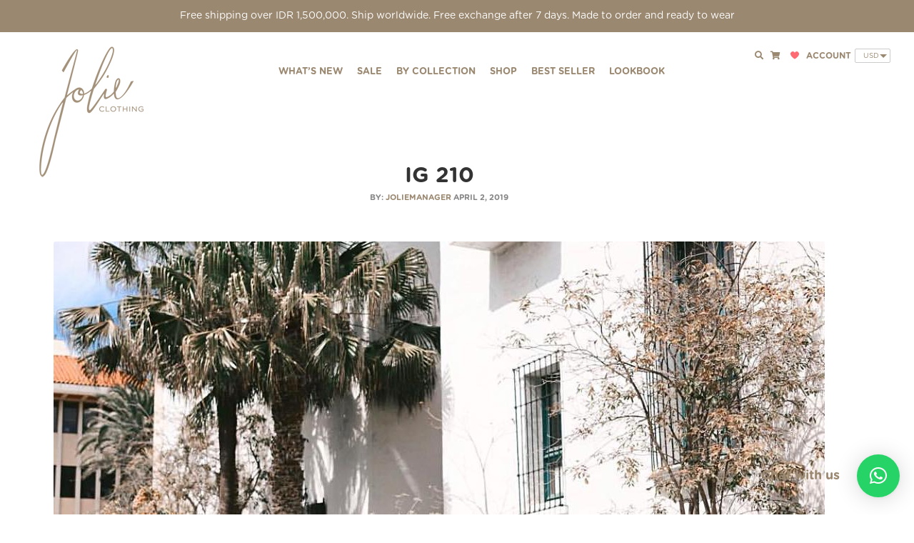

--- FILE ---
content_type: text/html; charset=UTF-8
request_url: https://www.jolie-clothing.com/ig-210/
body_size: 19895
content:
<!doctype html><html
lang="en-US"><head><meta
charset="UTF-8"><meta
name="viewport" content="width=device-width, initial-scale=1, maximum-scale=2.0"><link rel="profile" href="https://gmpg.org/xfn/11"><link
rel="pingback" href="https://www.jolie-clothing.com/xmlrpc.php"><title>IG 210 &#8211; Jolie Clothing</title><meta
name='robots' content='max-image-preview:large' /><link
rel='dns-prefetch' href='//www.googletagmanager.com' /><link
rel='dns-prefetch' href='//maxcdn.bootstrapcdn.com' /><link
rel='dns-prefetch' href='//cdnjs.cloudflare.com' /><link
rel='dns-prefetch' href='//unpkg.com' /><link
rel='dns-prefetch' href='//smtpjs.com' /><link
rel='dns-prefetch' href='//www.google.com' /><link
rel='dns-prefetch' href='//js.retainful.com' /><link
rel='dns-prefetch' href='//code.jquery.com' /><link
rel='dns-prefetch' href='//fonts.googleapis.com' /><link
rel='dns-prefetch' href='//use.fontawesome.com' /><link
rel="alternate" type="application/rss+xml" title="Jolie Clothing &raquo; Feed" href="https://www.jolie-clothing.com/feed/" /><link
rel="alternate" type="application/rss+xml" title="Jolie Clothing &raquo; Comments Feed" href="https://www.jolie-clothing.com/comments/feed/" /><meta
property="og:type" content="website" /><meta
property="og:url" content="https://www.jolie-clothing.com/ig-210/" /><meta
property="og:image" content="https://www.jolie-clothing.com/wp-content/uploads/2018/08/cropped-Jolie-LogoHi-416x416.png" /><meta
property="og:image:width" content="1200" /><meta
property="og:image:height" content="630" /><meta
name="twitter:card" content="summary_large_image" /><meta
name="twitter:image" content="https://www.jolie-clothing.com/wp-content/uploads/2018/08/cropped-Jolie-LogoHi-416x416.png" /> <script type="text/javascript">window._wpemojiSettings={"baseUrl":"https:\/\/s.w.org\/images\/core\/emoji\/15.0.3\/72x72\/","ext":".png","svgUrl":"https:\/\/s.w.org\/images\/core\/emoji\/15.0.3\/svg\/","svgExt":".svg","source":{"concatemoji":"https:\/\/www.jolie-clothing.com\/wp-includes\/js\/wp-emoji-release.min.js?ver=6.5.3"}};
/*! This file is auto-generated */
!function(i,n){var o,s,e;function c(e){try{var t={supportTests:e,timestamp:(new Date).valueOf()};sessionStorage.setItem(o,JSON.stringify(t))}catch(e){}}function p(e,t,n){e.clearRect(0,0,e.canvas.width,e.canvas.height),e.fillText(t,0,0);var t=new Uint32Array(e.getImageData(0,0,e.canvas.width,e.canvas.height).data),r=(e.clearRect(0,0,e.canvas.width,e.canvas.height),e.fillText(n,0,0),new Uint32Array(e.getImageData(0,0,e.canvas.width,e.canvas.height).data));return t.every(function(e,t){return e===r[t]})}function u(e,t,n){switch(t){case"flag":return n(e,"\ud83c\udff3\ufe0f\u200d\u26a7\ufe0f","\ud83c\udff3\ufe0f\u200b\u26a7\ufe0f")?!1:!n(e,"\ud83c\uddfa\ud83c\uddf3","\ud83c\uddfa\u200b\ud83c\uddf3")&&!n(e,"\ud83c\udff4\udb40\udc67\udb40\udc62\udb40\udc65\udb40\udc6e\udb40\udc67\udb40\udc7f","\ud83c\udff4\u200b\udb40\udc67\u200b\udb40\udc62\u200b\udb40\udc65\u200b\udb40\udc6e\u200b\udb40\udc67\u200b\udb40\udc7f");case"emoji":return!n(e,"\ud83d\udc26\u200d\u2b1b","\ud83d\udc26\u200b\u2b1b")}return!1}function f(e,t,n){var r="undefined"!=typeof WorkerGlobalScope&&self instanceof WorkerGlobalScope?new OffscreenCanvas(300,150):i.createElement("canvas"),a=r.getContext("2d",{willReadFrequently:!0}),o=(a.textBaseline="top",a.font="600 32px Arial",{});return e.forEach(function(e){o[e]=t(a,e,n)}),o}function t(e){var t=i.createElement("script");t.src=e,t.defer=!0,i.head.appendChild(t)}"undefined"!=typeof Promise&&(o="wpEmojiSettingsSupports",s=["flag","emoji"],n.supports={everything:!0,everythingExceptFlag:!0},e=new Promise(function(e){i.addEventListener("DOMContentLoaded",e,{once:!0})}),new Promise(function(t){var n=function(){try{var e=JSON.parse(sessionStorage.getItem(o));if("object"==typeof e&&"number"==typeof e.timestamp&&(new Date).valueOf()<e.timestamp+604800&&"object"==typeof e.supportTests)return e.supportTests}catch(e){}return null}();if(!n){if("undefined"!=typeof Worker&&"undefined"!=typeof OffscreenCanvas&&"undefined"!=typeof URL&&URL.createObjectURL&&"undefined"!=typeof Blob)try{var e="postMessage("+f.toString()+"("+[JSON.stringify(s),u.toString(),p.toString()].join(",")+"));",r=new Blob([e],{type:"text/javascript"}),a=new Worker(URL.createObjectURL(r),{name:"wpTestEmojiSupports"});return void(a.onmessage=function(e){c(n=e.data),a.terminate(),t(n)})}catch(e){}c(n=f(s,u,p))}t(n)}).then(function(e){for(var t in e)n.supports[t]=e[t],n.supports.everything=n.supports.everything&&n.supports[t],"flag"!==t&&(n.supports.everythingExceptFlag=n.supports.everythingExceptFlag&&n.supports[t]);n.supports.everythingExceptFlag=n.supports.everythingExceptFlag&&!n.supports.flag,n.DOMReady=!1,n.readyCallback=function(){n.DOMReady=!0}}).then(function(){return e}).then(function(){var e;n.supports.everything||(n.readyCallback(),(e=n.source||{}).concatemoji?t(e.concatemoji):e.wpemoji&&e.twemoji&&(t(e.twemoji),t(e.wpemoji)))}))}((window,document),window._wpemojiSettings);</script> <link
rel='stylesheet' id='font-awesome-css' href='https://www.jolie-clothing.com/wp-content/plugins/load-more-products-for-woocommerce/berocket/assets/css/font-awesome.min.css?ver=6.5.3' type='text/css' media='all' /><style id='font-awesome-inline-css' type='text/css'>[data-font="FontAwesome"]:before{font-family:'FontAwesome' !important;content:attr(data-icon) !important;speak:none !important;font-weight:normal !important;font-variant:normal !important;text-transform:none !important;line-height:1 !important;font-style:normal !important;-webkit-font-smoothing:antialiased !important;-moz-osx-font-smoothing:grayscale !important}</style><link
rel='stylesheet' id='init_enqueue_style-css' href='https://www.jolie-clothing.com/wp-content/plugins/recently-viewed-and-most-viewed-products/assets/css/ced_init.css?ver=1.0.13' type='text/css' media='all' /><link
rel='stylesheet' id='rvmv-select2-css-css' href='https://www.jolie-clothing.com/wp-content/plugins/woocommerce/assets/css/select2.css?ver=6.5.3' type='text/css' media='all' /><link
rel='stylesheet' id='bdd-style-css' href='https://www.jolie-clothing.com/wp-content/themes/storefront/assets/css/jolie/bdd.css?ver=1.0' type='text/css' media='all' /><style id='wp-emoji-styles-inline-css' type='text/css'>img.wp-smiley,img.emoji{display:inline !important;border:none !important;box-shadow:none !important;height:1em !important;width:1em !important;margin:0
0.07em !important;vertical-align:-0.1em !important;background:none !important;padding:0
!important}</style><link
rel='stylesheet' id='wp-block-library-css' href='https://www.jolie-clothing.com/wp-includes/css/dist/block-library/style.min.css?ver=6.5.3' type='text/css' media='all' /><link
rel='stylesheet' id='wc-blocks-vendors-style-css' href='https://www.jolie-clothing.com/wp-content/plugins/woocommerce/packages/woocommerce-blocks/build/wc-blocks-vendors-style.css?ver=8.5.1' type='text/css' media='all' /><link
rel='stylesheet' id='wc-blocks-style-css' href='https://www.jolie-clothing.com/wp-content/plugins/woocommerce/packages/woocommerce-blocks/build/wc-blocks-style.css?ver=8.5.1' type='text/css' media='all' /><link
rel='stylesheet' id='ivole-frontend-css-css' href='https://www.jolie-clothing.com/wp-content/plugins/customer-reviews-woocommerce/css/frontend.css?ver=5.27.0' type='text/css' media='all' /><link
rel='stylesheet' id='cr-badges-css-css' href='https://www.jolie-clothing.com/wp-content/plugins/customer-reviews-woocommerce/css/badges.css?ver=5.27.0' type='text/css' media='all' /><style id='classic-theme-styles-inline-css' type='text/css'>
/*! This file is auto-generated */
.wp-block-button__link{color:#fff;background-color:#32373c;border-radius:9999px;box-shadow:none;text-decoration:none;padding:calc(.667em + 2px) calc(1.333em+2px);font-size:1.125em}.wp-block-file__button{background:#32373c;color:#fff;text-decoration:none}</style><style id='global-styles-inline-css' type='text/css'>body{--wp--preset--color--black:#000;--wp--preset--color--cyan-bluish-gray:#abb8c3;--wp--preset--color--white:#fff;--wp--preset--color--pale-pink:#f78da7;--wp--preset--color--vivid-red:#cf2e2e;--wp--preset--color--luminous-vivid-orange:#ff6900;--wp--preset--color--luminous-vivid-amber:#fcb900;--wp--preset--color--light-green-cyan:#7bdcb5;--wp--preset--color--vivid-green-cyan:#00d084;--wp--preset--color--pale-cyan-blue:#8ed1fc;--wp--preset--color--vivid-cyan-blue:#0693e3;--wp--preset--color--vivid-purple:#9b51e0;--wp--preset--gradient--vivid-cyan-blue-to-vivid-purple:linear-gradient(135deg,rgba(6,147,227,1) 0%,rgb(155,81,224) 100%);--wp--preset--gradient--light-green-cyan-to-vivid-green-cyan:linear-gradient(135deg,rgb(122,220,180) 0%,rgb(0,208,130) 100%);--wp--preset--gradient--luminous-vivid-amber-to-luminous-vivid-orange:linear-gradient(135deg,rgba(252,185,0,1) 0%,rgba(255,105,0,1) 100%);--wp--preset--gradient--luminous-vivid-orange-to-vivid-red:linear-gradient(135deg,rgba(255,105,0,1) 0%,rgb(207,46,46) 100%);--wp--preset--gradient--very-light-gray-to-cyan-bluish-gray:linear-gradient(135deg,rgb(238,238,238) 0%,rgb(169,184,195) 100%);--wp--preset--gradient--cool-to-warm-spectrum:linear-gradient(135deg,rgb(74,234,220) 0%,rgb(151,120,209) 20%,rgb(207,42,186) 40%,rgb(238,44,130) 60%,rgb(251,105,98) 80%,rgb(254,248,76) 100%);--wp--preset--gradient--blush-light-purple:linear-gradient(135deg,rgb(255,206,236) 0%,rgb(152,150,240) 100%);--wp--preset--gradient--blush-bordeaux:linear-gradient(135deg,rgb(254,205,165) 0%,rgb(254,45,45) 50%,rgb(107,0,62) 100%);--wp--preset--gradient--luminous-dusk:linear-gradient(135deg,rgb(255,203,112) 0%,rgb(199,81,192) 50%,rgb(65,88,208) 100%);--wp--preset--gradient--pale-ocean:linear-gradient(135deg,rgb(255,245,203) 0%,rgb(182,227,212) 50%,rgb(51,167,181) 100%);--wp--preset--gradient--electric-grass:linear-gradient(135deg,rgb(202,248,128) 0%,rgb(113,206,126) 100%);--wp--preset--gradient--midnight:linear-gradient(135deg,rgb(2,3,129) 0%,rgb(40,116,252) 100%);--wp--preset--font-size--small:13px;--wp--preset--font-size--medium:20px;--wp--preset--font-size--large:36px;--wp--preset--font-size--x-large:42px;--wp--preset--spacing--20:0.44rem;--wp--preset--spacing--30:0.67rem;--wp--preset--spacing--40:1rem;--wp--preset--spacing--50:1.5rem;--wp--preset--spacing--60:2.25rem;--wp--preset--spacing--70:3.38rem;--wp--preset--spacing--80:5.06rem;--wp--preset--shadow--natural:6px 6px 9px rgba(0, 0, 0, 0.2);--wp--preset--shadow--deep:12px 12px 50px rgba(0, 0, 0, 0.4);--wp--preset--shadow--sharp:6px 6px 0px rgba(0, 0, 0, 0.2);--wp--preset--shadow--outlined:6px 6px 0px -3px rgba(255, 255, 255, 1), 6px 6px rgba(0, 0, 0, 1);--wp--preset--shadow--crisp:6px 6px 0px rgba(0,0,0,1)}:where(.is-layout-flex){gap:0.5em}:where(.is-layout-grid){gap:0.5em}body .is-layout-flex{display:flex}body .is-layout-flex{flex-wrap:wrap;align-items:center}body .is-layout-flex>*{margin:0}body .is-layout-grid{display:grid}body .is-layout-grid>*{margin:0}:where(.wp-block-columns.is-layout-flex){gap:2em}:where(.wp-block-columns.is-layout-grid){gap:2em}:where(.wp-block-post-template.is-layout-flex){gap:1.25em}:where(.wp-block-post-template.is-layout-grid){gap:1.25em}.has-black-color{color:var(--wp--preset--color--black) !important}.has-cyan-bluish-gray-color{color:var(--wp--preset--color--cyan-bluish-gray) !important}.has-white-color{color:var(--wp--preset--color--white) !important}.has-pale-pink-color{color:var(--wp--preset--color--pale-pink) !important}.has-vivid-red-color{color:var(--wp--preset--color--vivid-red) !important}.has-luminous-vivid-orange-color{color:var(--wp--preset--color--luminous-vivid-orange) !important}.has-luminous-vivid-amber-color{color:var(--wp--preset--color--luminous-vivid-amber) !important}.has-light-green-cyan-color{color:var(--wp--preset--color--light-green-cyan) !important}.has-vivid-green-cyan-color{color:var(--wp--preset--color--vivid-green-cyan) !important}.has-pale-cyan-blue-color{color:var(--wp--preset--color--pale-cyan-blue) !important}.has-vivid-cyan-blue-color{color:var(--wp--preset--color--vivid-cyan-blue) !important}.has-vivid-purple-color{color:var(--wp--preset--color--vivid-purple) !important}.has-black-background-color{background-color:var(--wp--preset--color--black) !important}.has-cyan-bluish-gray-background-color{background-color:var(--wp--preset--color--cyan-bluish-gray) !important}.has-white-background-color{background-color:var(--wp--preset--color--white) !important}.has-pale-pink-background-color{background-color:var(--wp--preset--color--pale-pink) !important}.has-vivid-red-background-color{background-color:var(--wp--preset--color--vivid-red) !important}.has-luminous-vivid-orange-background-color{background-color:var(--wp--preset--color--luminous-vivid-orange) !important}.has-luminous-vivid-amber-background-color{background-color:var(--wp--preset--color--luminous-vivid-amber) !important}.has-light-green-cyan-background-color{background-color:var(--wp--preset--color--light-green-cyan) !important}.has-vivid-green-cyan-background-color{background-color:var(--wp--preset--color--vivid-green-cyan) !important}.has-pale-cyan-blue-background-color{background-color:var(--wp--preset--color--pale-cyan-blue) !important}.has-vivid-cyan-blue-background-color{background-color:var(--wp--preset--color--vivid-cyan-blue) !important}.has-vivid-purple-background-color{background-color:var(--wp--preset--color--vivid-purple) !important}.has-black-border-color{border-color:var(--wp--preset--color--black) !important}.has-cyan-bluish-gray-border-color{border-color:var(--wp--preset--color--cyan-bluish-gray) !important}.has-white-border-color{border-color:var(--wp--preset--color--white) !important}.has-pale-pink-border-color{border-color:var(--wp--preset--color--pale-pink) !important}.has-vivid-red-border-color{border-color:var(--wp--preset--color--vivid-red) !important}.has-luminous-vivid-orange-border-color{border-color:var(--wp--preset--color--luminous-vivid-orange) !important}.has-luminous-vivid-amber-border-color{border-color:var(--wp--preset--color--luminous-vivid-amber) !important}.has-light-green-cyan-border-color{border-color:var(--wp--preset--color--light-green-cyan) !important}.has-vivid-green-cyan-border-color{border-color:var(--wp--preset--color--vivid-green-cyan) !important}.has-pale-cyan-blue-border-color{border-color:var(--wp--preset--color--pale-cyan-blue) !important}.has-vivid-cyan-blue-border-color{border-color:var(--wp--preset--color--vivid-cyan-blue) !important}.has-vivid-purple-border-color{border-color:var(--wp--preset--color--vivid-purple) !important}.has-vivid-cyan-blue-to-vivid-purple-gradient-background{background:var(--wp--preset--gradient--vivid-cyan-blue-to-vivid-purple) !important}.has-light-green-cyan-to-vivid-green-cyan-gradient-background{background:var(--wp--preset--gradient--light-green-cyan-to-vivid-green-cyan) !important}.has-luminous-vivid-amber-to-luminous-vivid-orange-gradient-background{background:var(--wp--preset--gradient--luminous-vivid-amber-to-luminous-vivid-orange) !important}.has-luminous-vivid-orange-to-vivid-red-gradient-background{background:var(--wp--preset--gradient--luminous-vivid-orange-to-vivid-red) !important}.has-very-light-gray-to-cyan-bluish-gray-gradient-background{background:var(--wp--preset--gradient--very-light-gray-to-cyan-bluish-gray) !important}.has-cool-to-warm-spectrum-gradient-background{background:var(--wp--preset--gradient--cool-to-warm-spectrum) !important}.has-blush-light-purple-gradient-background{background:var(--wp--preset--gradient--blush-light-purple) !important}.has-blush-bordeaux-gradient-background{background:var(--wp--preset--gradient--blush-bordeaux) !important}.has-luminous-dusk-gradient-background{background:var(--wp--preset--gradient--luminous-dusk) !important}.has-pale-ocean-gradient-background{background:var(--wp--preset--gradient--pale-ocean) !important}.has-electric-grass-gradient-background{background:var(--wp--preset--gradient--electric-grass) !important}.has-midnight-gradient-background{background:var(--wp--preset--gradient--midnight) !important}.has-small-font-size{font-size:var(--wp--preset--font-size--small) !important}.has-medium-font-size{font-size:var(--wp--preset--font-size--medium) !important}.has-large-font-size{font-size:var(--wp--preset--font-size--large) !important}.has-x-large-font-size{font-size:var(--wp--preset--font-size--x-large) !important}.wp-block-navigation a:where(:not(.wp-element-button)){color:inherit}:where(.wp-block-post-template.is-layout-flex){gap:1.25em}:where(.wp-block-post-template.is-layout-grid){gap:1.25em}:where(.wp-block-columns.is-layout-flex){gap:2em}:where(.wp-block-columns.is-layout-grid){gap:2em}.wp-block-pullquote{font-size:1.5em;line-height:1.6}</style><link
rel='stylesheet' id='contact-form-7-css' href='https://www.jolie-clothing.com/wp-content/plugins/contact-form-7/includes/css/styles.css?ver=5.1.9' type='text/css' media='all' /><link
rel='stylesheet' id='coupon-bulker-css' href='https://www.jolie-clothing.com/wp-content/plugins/coupon-bulker/public/css/coupon-bulker-public.css?ver=1.6' type='text/css' media='all' /><style id='dominant-color-styles-inline-css' type='text/css'>img[data-dominant-color]:not(.has-transparency){background-color:var(--dominant-color)}</style><link
rel='stylesheet' id='qligg-swiper-css' href='https://www.jolie-clothing.com/wp-content/plugins/insta-gallery/assets/frontend/swiper/swiper.min.css?ver=4.6.1' type='text/css' media='all' /><link
rel='stylesheet' id='qligg-frontend-css' href='https://www.jolie-clothing.com/wp-content/plugins/insta-gallery/build/frontend/css/style.css?ver=4.6.1' type='text/css' media='all' /><link
rel='stylesheet' id='woo-related-products-css' href='https://www.jolie-clothing.com/wp-content/plugins/woo-related-products-refresh-on-reload/public/css/woo-related-products-public.css?ver=1.0.0' type='text/css' media='all' /><link
rel='stylesheet' id='owl-carousel-stylesheet-css' href='https://www.jolie-clothing.com/wp-content/plugins/woo-related-products-refresh-on-reload/public/owl-carousel/owl.carousel.css?ver=6.5.3' type='text/css' media='all' /><style id='woocommerce-inline-inline-css' type='text/css'>.woocommerce form .form-row
.required{visibility:visible}</style><link
rel='stylesheet' id='wr-frontend-elements-css' href='https://www.jolie-clothing.com/wp-content/plugins/woorewards/styling/css/wr-frontend-elements.min.css?ver=5.0.8' type='text/css' media='all' /><link
rel='stylesheet' id='wt-smart-coupon-for-woo-css' href='https://www.jolie-clothing.com/wp-content/plugins/wt-smart-coupons-for-woocommerce/public/css/wt-smart-coupon-public.css?ver=1.8.0' type='text/css' media='all' /><link
rel='stylesheet' id='aws-style-css' href='https://www.jolie-clothing.com/wp-content/plugins/advanced-woo-search/assets/css/common.min.css?ver=2.73' type='text/css' media='all' /><link
rel='stylesheet' id='wishlist-webtoffee-css' href='https://www.jolie-clothing.com/wp-content/plugins/wt-woocommerce-wishlist/public/css/wishlist-webtoffee-public.css?ver=2.0.8' type='text/css' media='all' /><link
rel='stylesheet' id='bulletinwp-frontend-styles-css' href='https://www.jolie-clothing.com/wp-content/plugins/bulletin-announcements/frontend/build/free.css?ver=3.5.8' type='text/css' media='all' /><link
rel='stylesheet' id='wc-gateway-ppec-frontend-css' href='https://www.jolie-clothing.com/wp-content/plugins/woocommerce-gateway-paypal-express-checkout/assets/css/wc-gateway-ppec-frontend.css?ver=2.1.2' type='text/css' media='all' /><link
rel='stylesheet' id='mm_icomoon-css' href='https://www.jolie-clothing.com/wp-content/plugins/mega_main_menu/framework/src/css/icomoon.css?ver=2.1.2' type='text/css' media='all' /><link
rel='stylesheet' id='mmm_mega_main_menu-css' href='https://www.jolie-clothing.com/wp-content/plugins/mega_main_menu/src/css/cache.skin.css?ver=6.5.3' type='text/css' media='all' /><link
rel='stylesheet' id='jquery-ui-style-css' href='https://www.jolie-clothing.com/wp-content/themes/storefront/assets/css/jolie/jquery-ui.css?ver=2.4.0' type='text/css' media='all' /><link
rel='stylesheet' id='jquery-ui-theme-css-css' href='https://code.jquery.com/ui/1.10.3/themes/flick/jquery-ui.css?ver=0.0.1' type='text/css' media='all' /><link
rel='stylesheet' id='slick-css-css' href='//cdnjs.cloudflare.com/ajax/libs/slick-carousel/1.9.0/slick.min.css?ver=0.0.1' type='text/css' media='all' /><link
rel='stylesheet' id='slick-theme-style-css' href='https://www.jolie-clothing.com/wp-content/themes/storefront/assets/css/jolie/slick.theme.css?ver=2.4.0' type='text/css' media='all' /><link
rel='stylesheet' id='owl-carousel-css-css' href='//cdnjs.cloudflare.com/ajax/libs/owl-carousel/1.3.3/owl.carousel.min.css?ver=0.0.1' type='text/css' media='all' /><link
rel='stylesheet' id='storefront-style-css' href='https://www.jolie-clothing.com/wp-content/themes/storefront/style.css?ver=2.4.0' type='text/css' media='all' /><style id='storefront-style-inline-css' type='text/css'>.main-navigation ul li a,
.site-title a,
ul.menu li a,
.site-branding h1 a,
.site-footer .storefront-handheld-footer-bar a:not(.button),
button.menu-toggle,
button.menu-toggle:hover,
.handheld-navigation .dropdown-toggle{color:#333}button.menu-toggle,button.menu-toggle:hover{border-color:#333}.main-navigation ul li a:hover,
.main-navigation ul li:hover > a,
.site-title a:hover,
a.cart-contents:hover,
.site-header-cart .widget_shopping_cart a:hover,
.site-header-cart:hover > li > a,
.site-header ul.menu li.current-menu-item>a{color:#747474}table
th{background-color:#f8f8f8}table tbody
td{background-color:#fdfdfd}table tbody tr:nth-child(2n) td,
fieldset,
fieldset
legend{background-color:#fbfbfb}.site-header,
.secondary-navigation ul ul,
.main-navigation ul.menu > li.menu-item-has-children:after,
.secondary-navigation ul.menu ul,
.storefront-handheld-footer-bar,
.storefront-handheld-footer-bar ul li > a,
.storefront-handheld-footer-bar ul li.search .site-search,button.menu-toggle,button.menu-toggle:hover{background-color:#fff}p.site-description,.site-header,.storefront-handheld-footer-bar{color:#404040}.storefront-handheld-footer-bar ul li.cart .count,
button.menu-toggle:after,
button.menu-toggle:before,
button.menu-toggle span:before{background-color:#333}.storefront-handheld-footer-bar ul li.cart
.count{color:#fff}.storefront-handheld-footer-bar ul li.cart
.count{border-color:#fff}h1,h2,h3,h4,h5,h6{color:#333}.widget
h1{border-bottom-color:#333}body,
.secondary-navigation a,
.onsale,
.pagination .page-numbers li .page-numbers:not(.current), .woocommerce-pagination .page-numbers li .page-numbers:not(.current){color:#6d6d6d}.widget-area .widget a,
.hentry .entry-header .posted-on a,
.hentry .entry-header .byline
a{color:#727272}a{color:#96588a}a:focus,.button:focus,.button.alt:focus,.button.added_to_cart:focus,.button.wc-forward:focus,button:focus,input[type="button"]:focus,input[type="reset"]:focus,input[type="submit"]:focus{outline-color:#96588a}button, input[type="button"], input[type="reset"], input[type="submit"], .button, .added_to_cart, .widget a.button, .site-header-cart .widget_shopping_cart
a.button{background-color:#eee;border-color:#eee;color:#333}button:hover, input[type="button"]:hover, input[type="reset"]:hover, input[type="submit"]:hover, .button:hover, .added_to_cart:hover, .widget a.button:hover, .site-header-cart .widget_shopping_cart a.button:hover{background-color:#d5d5d5;border-color:#d5d5d5;color:#333}button.alt, input[type="button"].alt, input[type="reset"].alt, input[type="submit"].alt, .button.alt, .added_to_cart.alt, .widget-area .widget a.button.alt, .added_to_cart, .widget
a.button.checkout{background-color:#333;border-color:#333;color:#fff}button.alt:hover, input[type="button"].alt:hover, input[type="reset"].alt:hover, input[type="submit"].alt:hover, .button.alt:hover, .added_to_cart.alt:hover, .widget-area .widget a.button.alt:hover, .added_to_cart:hover, .widget a.button.checkout:hover{background-color:#1a1a1a;border-color:#1a1a1a;color:#fff}.pagination .page-numbers li .page-numbers.current, .woocommerce-pagination .page-numbers li .page-numbers.current{background-color:#e6e6e6;color:#636363}#comments .comment-list .comment-content .comment-text{background-color:#f8f8f8}.site-footer{background-color:#f0f0f0;color:#6d6d6d}.site-footer a:not(.button){color:#333}.site-footer h1, .site-footer h2, .site-footer h3, .site-footer h4, .site-footer h5, .site-footer
h6{color:#333}.page-template-template-homepage.has-post-thumbnail .type-page.has-post-thumbnail .entry-title{color:#000}.page-template-template-homepage.has-post-thumbnail .type-page.has-post-thumbnail .entry-content{color:#000}#order_review{background-color:#fff}#payment .payment_methods > li .payment_box,
#payment .place-order{background-color:#fafafa}#payment .payment_methods>li:not(.woocommerce-notice){background-color:#f5f5f5}#payment .payment_methods>li:not(.woocommerce-notice):hover{background-color:#f0f0f0}@media screen and ( min-width: 768px ){.secondary-navigation ul.menu a:hover{color:#595959}.secondary-navigation ul.menu
a{color:#404040}.site-header-cart .widget_shopping_cart,
.main-navigation ul.menu ul.sub-menu,
.main-navigation ul.nav-menu
ul.children{background-color:#f0f0f0}.site-header-cart .widget_shopping_cart .buttons,
.site-header-cart .widget_shopping_cart
.total{background-color:#f5f5f5}}.storefront-product-pagination
a{color:#6d6d6d;background-color:#fff}.storefront-sticky-add-to-cart{color:#6d6d6d;background-color:#fff}.storefront-sticky-add-to-cart a:not(.button){color:#333}</style><link
rel='stylesheet' id='storefront-fonts-css' href='https://fonts.googleapis.com/css?family=Source+Sans+Pro:400,300,300italic,400italic,600,700,900&#038;subset=latin%2Clatin-ext' type='text/css' media='all' /><link
rel='stylesheet' id='fontawesome-css-css' href='//use.fontawesome.com/releases/v5.5.0/css/all.css?ver=5.5.0' type='text/css' media='all' /><link
rel='stylesheet' id='colorbox-css-css' href='https://www.jolie-clothing.com/wp-content/themes/storefront/assets/css/jolie/colorbox.css?ver=4.7.0' type='text/css' media='all' /><link
rel='stylesheet' id='custom-css-css' href='https://www.jolie-clothing.com/wp-content/themes/storefront/custom.css?ver=2.7.4' type='text/css' media='all' /><link
rel='stylesheet' id='qlwapp-css' href='https://www.jolie-clothing.com/wp-content/plugins/wp-whatsapp-chat/build/frontend/css/style.css?ver=7.0.6' type='text/css' media='all' /><link
rel='stylesheet' id='popup-maker-site-css' href='https://www.jolie-clothing.com/wp-content/plugins/popup-maker/assets/css/pum-site.min.css?ver=1.16.10' type='text/css' media='all' /><style id='popup-maker-site-inline-css' type='text/css'>@import url('//fonts.googleapis.com/css?family=Montserrat|Acme');.pum-theme-33129,.pum-theme-floating-bar{background-color:rgba( 255, 255, 255, 0.00 )}.pum-theme-33129 .pum-container, .pum-theme-floating-bar .pum-container{padding:8px;border-radius:0px;border:1px
none #000;box-shadow:1px 1px 3px 0px rgba( 2, 2, 2, 0.23 );background-color:rgba( 238, 246, 252, 1.00 )}.pum-theme-33129 .pum-title, .pum-theme-floating-bar .pum-title{color:#505050;text-align:left;text-shadow:0px 0px 0px rgba( 2, 2, 2, 0.23 );font-family:inherit;font-weight:400;font-size:32px;line-height:36px}.pum-theme-33129 .pum-content, .pum-theme-floating-bar .pum-content{color:#505050;font-family:inherit;font-weight:400}.pum-theme-33129 .pum-content + .pum-close, .pum-theme-floating-bar .pum-content+.pum-close{position:absolute;height:18px;width:18px;left:auto;right:5px;bottom:auto;top:50%;padding:0px;color:#505050;font-family:Sans-Serif;font-weight:700;font-size:15px;line-height:18px;border:1px
solid #505050;border-radius:15px;box-shadow:0px 0px 0px 0px rgba( 2, 2, 2, 0.00 );text-shadow:0px 0px 0px rgba( 0, 0, 0, 0.00 );background-color:rgba( 255, 255, 255, 0.00 );transform:translate(0,-50%)}.pum-theme-33130,.pum-theme-content-only{background-color:rgba( 0, 0, 0, 0.70 )}.pum-theme-33130 .pum-container, .pum-theme-content-only .pum-container{padding:0px;border-radius:0px;border:1px
none #000;box-shadow:0px 0px 0px 0px rgba( 2, 2, 2, 0.00 )}.pum-theme-33130 .pum-title, .pum-theme-content-only .pum-title{color:#000;text-align:left;text-shadow:0px 0px 0px rgba( 2, 2, 2, 0.23 );font-family:inherit;font-weight:400;font-size:32px;line-height:36px}.pum-theme-33130 .pum-content, .pum-theme-content-only .pum-content{color:#8c8c8c;font-family:inherit;font-weight:400}.pum-theme-33130 .pum-content + .pum-close, .pum-theme-content-only .pum-content+.pum-close{position:absolute;height:18px;width:18px;left:auto;right:7px;bottom:auto;top:7px;padding:0px;color:#000;font-family:inherit;font-weight:700;font-size:20px;line-height:20px;border:1px
none #fff;border-radius:15px;box-shadow:0px 0px 0px 0px rgba( 2, 2, 2, 0.00 );text-shadow:0px 0px 0px rgba( 0, 0, 0, 0.00 );background-color:rgba( 255, 255, 255, 0.00 )}.pum-theme-12573,.pum-theme-default-theme{background-color:rgba( 255, 255, 255, 0.95 )}.pum-theme-12573 .pum-container, .pum-theme-default-theme .pum-container{padding:18px;border-radius:0px;border:1px
none #000;box-shadow:1px 1px 3px 0px rgba( 255, 255, 255, 0.00 );background-color:rgba( 249, 249, 249, 0.00 )}.pum-theme-12573 .pum-title, .pum-theme-default-theme .pum-title{color:#000;text-align:left;text-shadow:0px 0px 0px rgba( 2, 2, 2, 0.23 );font-family:inherit;font-size:32px;line-height:36px}.pum-theme-12573 .pum-content, .pum-theme-default-theme .pum-content{color:#8c8c8c;font-family:inherit}.pum-theme-12573 .pum-content + .pum-close, .pum-theme-default-theme .pum-content+.pum-close{position:absolute;height:auto;width:28px;left:auto;right:0px;bottom:auto;top:0px;padding:8px;color:#333;font-family:inherit;font-size:14px;line-height:14px;border:1px
none #fff;border-radius:14px;box-shadow:0px 0px 0px 0px rgba( 2, 2, 2, 0.00 );text-shadow:0px 0px 0px rgba( 0, 0, 0, 0.23 );background-color:rgba( 255, 255, 255, 1.00 )}.pum-theme-12576,.pum-theme-hello-box{background-color:rgba( 0, 0, 0, 0.75 )}.pum-theme-12576 .pum-container, .pum-theme-hello-box .pum-container{padding:30px;border-radius:80px;border:14px
solid #81d742;box-shadow:0px 0px 0px 0px rgba( 2, 2, 2, 0.00 );background-color:rgba( 255, 255, 255, 1.00 )}.pum-theme-12576 .pum-title, .pum-theme-hello-box .pum-title{color:#2d2d2d;text-align:left;text-shadow:0px 0px 0px rgba( 2, 2, 2, 0.23 );font-family:Montserrat;font-size:32px;line-height:36px}.pum-theme-12576 .pum-content, .pum-theme-hello-box .pum-content{color:#2d2d2d;font-family:inherit}.pum-theme-12576 .pum-content + .pum-close, .pum-theme-hello-box .pum-content+.pum-close{position:absolute;height:auto;width:auto;left:auto;right:-30px;bottom:auto;top:-30px;padding:0px;color:#2d2d2d;font-family:inherit;font-size:32px;line-height:28px;border:1px
none #fff;border-radius:28px;box-shadow:0px 0px 0px 0px rgba( 2, 2, 2, 0.23 );text-shadow:0px 0px 0px rgba( 0, 0, 0, 0.23 );background-color:rgba( 255, 255, 255, 1.00 )}.pum-theme-12577,.pum-theme-cutting-edge{background-color:rgba( 0, 0, 0, 0.50 )}.pum-theme-12577 .pum-container, .pum-theme-cutting-edge .pum-container{padding:18px;border-radius:0px;border:1px
none #000;box-shadow:0px 10px 25px 0px rgba( 2, 2, 2, 0.50 );background-color:rgba( 30, 115, 190, 1.00 )}.pum-theme-12577 .pum-title, .pum-theme-cutting-edge .pum-title{color:#fff;text-align:left;text-shadow:0px 0px 0px rgba( 2, 2, 2, 0.23 );font-family:Sans-Serif;font-size:26px;line-height:28px}.pum-theme-12577 .pum-content, .pum-theme-cutting-edge .pum-content{color:#fff;font-family:inherit}.pum-theme-12577 .pum-content + .pum-close, .pum-theme-cutting-edge .pum-content+.pum-close{position:absolute;height:24px;width:24px;left:auto;right:0px;bottom:auto;top:0px;padding:0px;color:#1e73be;font-family:inherit;font-size:32px;line-height:24px;border:1px
none #fff;border-radius:0px;box-shadow:-1px 1px 1px 0px rgba( 2, 2, 2, 0.10 );text-shadow:-1px 1px 1px rgba( 0, 0, 0, 0.10 );background-color:rgba( 238, 238, 34, 1.00 )}.pum-theme-12578,.pum-theme-framed-border{background-color:rgba( 255, 255, 255, 0.50 )}.pum-theme-12578 .pum-container, .pum-theme-framed-border .pum-container{padding:18px;border-radius:0px;border:20px
outset #d33;box-shadow:1px 1px 3px 0px rgba( 2, 2, 2, 0.97 ) inset;background-color:rgba( 255, 251, 239, 1.00 )}.pum-theme-12578 .pum-title, .pum-theme-framed-border .pum-title{color:#000;text-align:left;text-shadow:0px 0px 0px rgba( 2, 2, 2, 0.23 );font-family:inherit;font-size:32px;line-height:36px}.pum-theme-12578 .pum-content, .pum-theme-framed-border .pum-content{color:#2d2d2d;font-family:inherit}.pum-theme-12578 .pum-content + .pum-close, .pum-theme-framed-border .pum-content+.pum-close{position:absolute;height:20px;width:20px;left:auto;right:-20px;bottom:auto;top:-20px;padding:0px;color:#fff;font-family:Acme;font-size:20px;line-height:20px;border:1px
none #fff;border-radius:0px;box-shadow:0px 0px 0px 0px rgba( 2, 2, 2, 0.23 );text-shadow:0px 0px 0px rgba( 0, 0, 0, 0.23 );background-color:rgba( 0, 0, 0, 0.55 )}.pum-theme-12574,.pum-theme-lightbox{background-color:rgba( 0, 0, 0, 0.60 )}.pum-theme-12574 .pum-container, .pum-theme-lightbox .pum-container{padding:18px;border-radius:3px;border:8px
solid #000;box-shadow:0px 0px 30px 0px rgba( 2, 2, 2, 1.00 );background-color:rgba( 255, 255, 255, 1.00 )}.pum-theme-12574 .pum-title, .pum-theme-lightbox .pum-title{color:#000;text-align:left;text-shadow:0px 0px 0px rgba( 2, 2, 2, 0.23 );font-family:inherit;font-size:32px;line-height:36px}.pum-theme-12574 .pum-content, .pum-theme-lightbox .pum-content{color:#000;font-family:inherit}.pum-theme-12574 .pum-content + .pum-close, .pum-theme-lightbox .pum-content+.pum-close{position:absolute;height:30px;width:30px;left:auto;right:-24px;bottom:auto;top:-24px;padding:0px;color:#fff;font-family:inherit;font-size:24px;line-height:26px;border:2px
solid #fff;border-radius:30px;box-shadow:0px 0px 15px 1px rgba( 2, 2, 2, 0.75 );text-shadow:0px 0px 0px rgba( 0, 0, 0, 0.23 );background-color:rgba( 0, 0, 0, 1.00 )}.pum-theme-12575,.pum-theme-enterprise-blue{background-color:rgba( 0, 0, 0, 0.70 )}.pum-theme-12575 .pum-container, .pum-theme-enterprise-blue .pum-container{padding:28px;border-radius:5px;border:1px
none #000;box-shadow:0px 10px 25px 4px rgba( 2, 2, 2, 0.50 );background-color:rgba( 255, 255, 255, 1.00 )}.pum-theme-12575 .pum-title, .pum-theme-enterprise-blue .pum-title{color:#315b7c;text-align:left;text-shadow:0px 0px 0px rgba( 2, 2, 2, 0.23 );font-family:inherit;font-size:34px;line-height:36px}.pum-theme-12575 .pum-content, .pum-theme-enterprise-blue .pum-content{color:#2d2d2d;font-family:inherit}.pum-theme-12575 .pum-content + .pum-close, .pum-theme-enterprise-blue .pum-content+.pum-close{position:absolute;height:28px;width:28px;left:auto;right:8px;bottom:auto;top:8px;padding:4px;color:#fff;font-family:inherit;font-size:20px;line-height:20px;border:1px
none #fff;border-radius:42px;box-shadow:0px 0px 0px 0px rgba( 2, 2, 2, 0.23 );text-shadow:0px 0px 0px rgba( 0, 0, 0, 0.23 );background-color:rgba( 49, 91, 124, 1.00 )}#pum-106857{z-index:1999999999}#pum-12579{z-index:1999999999}</style><link
rel='stylesheet' id='storefront-woocommerce-style-css' href='https://www.jolie-clothing.com/wp-content/themes/storefront/assets/css/woocommerce/woocommerce.css?ver=2.4.0' type='text/css' media='all' /><style id='storefront-woocommerce-style-inline-css' type='text/css'>a.cart-contents,
.site-header-cart .widget_shopping_cart
a{color:#333}table.cart td.product-remove,
table.cart
td.actions{border-top-color:#fff}.woocommerce-tabs ul.tabs li.active a,
ul.products li.product .price,
.onsale,
.widget_search form:before,
.widget_product_search form:before{color:#6d6d6d}.woocommerce-breadcrumb a,
a.woocommerce-review-link,
.product_meta
a{color:#727272}.onsale{border-color:#6d6d6d}.star-rating span:before,
.quantity .plus, .quantity .minus,
p.stars a:hover:after,
p.stars a:after,
.star-rating span:before,
#payment .payment_methods li input[type=radio]:first-child:checked+label:before{color:#96588a}.widget_price_filter .ui-slider .ui-slider-range,
.widget_price_filter .ui-slider .ui-slider-handle{background-color:#96588a}.order_details{background-color:#f8f8f8}.order_details>li{border-bottom:1px dotted #e3e3e3}.order_details:before,.order_details:after{background:-webkit-linear-gradient(transparent 0,transparent 0),-webkit-linear-gradient(135deg,#f8f8f8 33.33%,transparent 33.33%),-webkit-linear-gradient(45deg,#f8f8f8 33.33%,transparent 33.33%)}p.stars a:before,
p.stars a:hover~a:before,
p.stars.selected a.active~a:before{color:#6d6d6d}p.stars.selected a.active:before,
p.stars:hover a:before,
p.stars.selected a:not(.active):before,
p.stars.selected a.active:before{color:#96588a}.single-product div.product .woocommerce-product-gallery .woocommerce-product-gallery__trigger{background-color:#eee;color:#333}.single-product div.product .woocommerce-product-gallery .woocommerce-product-gallery__trigger:hover{background-color:#d5d5d5;border-color:#d5d5d5;color:#333}.button.loading{color:#eee}.button.loading:hover{background-color:#eee}.button.loading:after{color:#333}@media screen and ( min-width: 768px ){.site-header-cart .widget_shopping_cart,
.site-header .product_list_widget li
.quantity{color:#404040}}</style><link
rel='stylesheet' id='jolie-style-css' href='https://www.jolie-clothing.com/wp-content/themes/storefront/assets/css/jolie/style.css?ver=1.0.0' type='text/css' media='all' /><link
rel='stylesheet' id='jolie-kemal-style-css' href='https://www.jolie-clothing.com/wp-content/themes/storefront/assets/css/jolie/kemal.css' type='text/css' media='all' /> <script type="text/javascript" src="https://www.jolie-clothing.com/wp-includes/js/jquery/jquery.min.js?ver=3.7.1" id="jquery-core-js"></script> <script type="text/javascript" defer='defer' src="https://www.jolie-clothing.com/wp-includes/js/jquery/jquery-migrate.min.js?ver=3.4.1" id="jquery-migrate-js"></script> <script type="text/javascript" id="sbi_scripts-js-extra">var sb_instagram_js_options={"font_method":"svg","resized_url":"https:\/\/www.jolie-clothing.com\/wp-content\/uploads\/sb-instagram-feed-images\/","placeholder":"https:\/\/www.jolie-clothing.com\/wp-content\/plugins\/instagram-feed\/img\/placeholder.png","ajax_url":"https:\/\/www.jolie-clothing.com\/wp-admin\/admin-ajax.php"};</script> <script type="text/javascript" defer='defer' src="https://www.jolie-clothing.com/wp-content/plugins/instagram-feed/js/sbi-scripts.min.js?ver=6.2.10" id="sbi_scripts-js"></script> <script type="text/javascript" id="google-analytics-opt-out-js-after">var gaProperty='G-HBJ6RN8BHV';var disableStr='ga-disable-'+gaProperty;if(document.cookie.indexOf(disableStr+'=true')>-1){window[disableStr]=true;}
function gaOptout(){document.cookie=disableStr+'=true; expires=Thu, 31 Dec 2099 23:59:59 UTC; path=/';window[disableStr]=true;}</script> <script type="text/javascript" defer='defer' src="https://www.googletagmanager.com/gtag/js?id=G-HBJ6RN8BHV" id="google-tag-manager-js"></script> <script type="text/javascript" id="google-tag-manager-js-after">window.dataLayer=window.dataLayer||[];function gtag(){dataLayer.push(arguments);}
gtag('js',new Date());gtag('set','developer_id.dOGY3NW',true);gtag('config','G-HBJ6RN8BHV',{'allow_google_signals':true,'link_attribution':true,'anonymize_ip':true,'linker':{'domains':[],'allow_incoming':false,},'custom_map':{'dimension1':'logged_in'},'logged_in':'no'});</script> <script type="text/javascript" defer='defer' src="https://www.jolie-clothing.com/wp-content/plugins/coupon-bulker/public/js/coupon-bulker-public.js?ver=1.6" id="coupon-bulker-js"></script> <script type="text/javascript" defer='defer' src="https://www.jolie-clothing.com/wp-content/plugins/woo-related-products-refresh-on-reload/public/js/woo-related-products-public.js?ver=1.0.0" id="woo-related-products-js"></script> <script type="text/javascript" id="wt-smart-coupon-for-woo-js-extra">var WTSmartCouponOBJ={"ajaxurl":"https:\/\/www.jolie-clothing.com\/wp-admin\/admin-ajax.php","wc_ajax_url":"https:\/\/www.jolie-clothing.com\/?wc-ajax=","nonces":{"public":"97daffa862","apply_coupon":"8ca0bebf83"},"labels":{"please_wait":"Please wait...","choose_variation":"Please choose a variation","error":"Error !!!"},"shipping_method":[],"payment_method":"","is_cart":""};</script> <script type="text/javascript" defer='defer' src="https://www.jolie-clothing.com/wp-content/plugins/wt-smart-coupons-for-woocommerce/public/js/wt-smart-coupon-public.js?ver=1.8.0" id="wt-smart-coupon-for-woo-js"></script> <script type="text/javascript" id="wishlist-webtoffee-js-extra">var webtoffee_wishlist_ajax_add={"add_to_wishlist":"https:\/\/www.jolie-clothing.com\/wp-admin\/admin-ajax.php","wt_nonce":"f7c387ff21","wishlist_loader":"https:\/\/www.jolie-clothing.com\/wp-content\/plugins\/wt-woocommerce-wishlist\/public\/images\/wt-loader.svg","wishlist_favourite":"https:\/\/www.jolie-clothing.com\/wp-content\/plugins\/wt-woocommerce-wishlist\/public\/images\/favourite.svg"};var webtoffee_wishlist_ajax_myaccount_bulk_add_to_cart={"myaccount_bulk_add_to_cart":"https:\/\/www.jolie-clothing.com\/wp-admin\/admin-ajax.php","wt_nonce":"0c0842980e"};var webtoffee_wishlist_ajax_single_add_to_cart={"single_add_to_cart":"https:\/\/www.jolie-clothing.com\/wp-admin\/admin-ajax.php","wt_nonce":"19571e75d9"};</script> <script type="text/javascript" defer='defer' src="https://www.jolie-clothing.com/wp-content/plugins/wt-woocommerce-wishlist/public/js/wishlist-webtoffee-public.js?ver=2.0.8" id="wishlist-webtoffee-js"></script> <script type="text/javascript" defer='defer' src="https://www.jolie-clothing.com/wp-content/plugins/mega_main_menu/src/js/frontend.js?ver=6.5.3" id="mmm_menu_functions-js"></script> <script type="text/javascript" defer='defer' src="https://www.google.com/recaptcha/api.js?ver=6.5.3" id="recaptcha-js"></script> <script type="text/javascript" id="rnoc_track-user-cart-js-extra">var retainful_cart_data={"ajax_url":"https:\/\/www.jolie-clothing.com\/wp-admin\/admin-ajax.php","jquery_url":"https:\/\/www.jolie-clothing.com\/wp-includes\/js\/jquery\/jquery.js","ip":"18.118.197.195","version":"2.6.40","public_key":"51841cb8-db46-463a-b38b-5d4ebb39f265","api_url":"https:\/\/api.retainful.com\/v1\/woocommerce\/webhooks\/checkout","billing_email":"","tracking_element_selector":"retainful-abandoned-cart-data","cart_tracking_engine":"js"};</script> <script defer='defer' src='https://js.retainful.com/woocommerce/v2/retainful.js?ver=2.6.40' id='rnoc_track-user-cart-js' data-cfasync='false' defer></script><script type="text/javascript" id="rnoc_popup-coupon-js-extra">var retainful_popup_data={"ajax_url":"https:\/\/www.jolie-clothing.com\/wp-admin\/admin-ajax.php","version":"2.6.40","popup_redirect_timeout":"1500"};</script> <script type="text/javascript" defer='defer' src="https://www.jolie-clothing.com/wp-content/plugins/retainful-next-order-coupon-for-woocommerce//src/assets/js/popup_coupon.js?ver=2.6.40" id="rnoc_popup-coupon-js"></script> <link
rel="https://api.w.org/" href="https://www.jolie-clothing.com/wp-json/" /><link
rel="alternate" type="application/json" href="https://www.jolie-clothing.com/wp-json/wp/v2/posts/17483" /><link
rel="EditURI" type="application/rsd+xml" title="RSD" href="https://www.jolie-clothing.com/xmlrpc.php?rsd" /><link
rel="canonical" href="https://www.jolie-clothing.com/ig-210/" /><link
rel='shortlink' href='https://www.jolie-clothing.com/?p=17483' /><link
rel="alternate" type="application/json+oembed" href="https://www.jolie-clothing.com/wp-json/oembed/1.0/embed?url=https%3A%2F%2Fwww.jolie-clothing.com%2Fig-210%2F" /><link
rel="alternate" type="text/xml+oembed" href="https://www.jolie-clothing.com/wp-json/oembed/1.0/embed?url=https%3A%2F%2Fwww.jolie-clothing.com%2Fig-210%2F&#038;format=xml" /><meta
name="generator" content="auto-sizes 1.0.2"><meta
name="generator" content="dominant-color-images 1.1.1"><meta
name="generator" content="embed-optimizer 0.1.2"><meta
name="generator" content="Site Kit by Google 1.144.0" /><meta
name="facebook-domain-verification" content="8wl4plu8nbv1md6d8nyuav5hzk8i4d" /><style></style><style>.lmp_load_more_button.br_lmp_button_settings .lmp_button:hover{background-color:#9999ff!important;color:#111111!important}.lmp_load_more_button.br_lmp_prev_settings .lmp_button:hover{background-color:#9999ff!important;color:#111111!important}div.col-md-4.col-sm-4.col-xs-6.lazy,.berocket_lgv_additional_data.lazy{opacity:0}</style><meta
name="generator" content="performance-lab 3.1.0; plugins: auto-sizes, dominant-color-images, embed-optimizer, performant-translations, speculation-rules, webp-uploads"><meta
name="generator" content="performant-translations 1.2.0"><meta
name="generator" content="webp-uploads 1.1.1"><style id='lws-woorewards-blocks-inline-css'>:root{--wr-block-border-width:inherit;--wr-block-border-style:inherit;--wr-block-border-radius:inherit;--wr-block-border-color:inherit;--wr-block-background-color:inherit;--wr-block-font-size:inherit;--wr-block-font-color:inherit;--wr-block-padding:inherit;--wr-button-border-width:inherit;--wr-button-border-style:inherit;--wr-button-border-radius:inherit;--wr-button-border-color:inherit;--wr-button-background-color:inherit;--wr-button-font-size:inherit;--wr-button-font-color:inherit;--wr-button-border-over-color:inherit;--wr-button-background-over-color:inherit;--wr-button-font-over-color:inherit;--wr-button-padding:inherit}</style> <script>setTimeout(()=>{jQuery('.icon_above_image a').each(function(){jQuery(this).attr('href','/my-account/login/')
jQuery(this).html('<img class="redirect-to-login" src="https://www.jolie-clothing.com/wp-content/plugins/wt-woocommerce-wishlist/public/images/unfavourite.svg">')})},200);</script> <header
class="header-for-mobile"><div
class="left"><div
id="menu-new-mobile"><i
class="fas fa-bars"></i></div><div
class="currency-mobile"><form
method="post" action="" class="woocommerce-currency-switcher-form " data-ver="2.4.2.3">
<input
type="hidden" name="woocommerce-currency-switcher" value="IDR" />
<select
name="woocommerce-currency-switcher" data-width="100%" data-flag-position="right" class="woocommerce-currency-switcher " onchange="woocs_redirect(this.value); void(0);"><option
class="woocs_option_img_IDR" value="IDR"  selected='selected' data-imagesrc="" data-icon="" data-description="">IDR</option><option
class="woocs_option_img_SGD" value="SGD"  data-imagesrc="" data-icon="" data-description="change the rate and this description to the right values">SGD</option><option
class="woocs_option_img_MYR" value="MYR"  data-imagesrc="" data-icon="" data-description="Malaysian Ringgit">MYR</option><option
class="woocs_option_img_AUD" value="AUD"  data-imagesrc="" data-icon="" data-description="Australian Dollar">AUD</option><option
class="woocs_option_img_BND" value="BND"  data-imagesrc="" data-icon="" data-description="Brunei Dollar">BND</option><option
class="woocs_option_img_KRW" value="KRW"  data-imagesrc="" data-icon="" data-description="South Korean Won">KRW</option><option
class="woocs_option_img_PHP" value="PHP"  data-imagesrc="" data-icon="" data-description="Philippine Peso">PHP</option><option
class="woocs_option_img_THB" value="THB"  data-imagesrc="" data-icon="" data-description="Thai Baht">THB</option><option
class="woocs_option_img_VND" value="VND"  data-imagesrc="" data-icon="" data-description="Vietnamese Dong">VND</option><option
class="woocs_option_img_USD" value="USD"  data-imagesrc="" data-icon="" data-description="US Dollar">USD</option><option
class="woocs_option_img_GBP" value="GBP"  data-imagesrc="" data-icon="" data-description="British Pound Sterling">GBP</option>
</select><div
class="woocs_display_none" style="display: none;" >FOX v.2.4.2.3</div></form></div><div>
<a
href="/wt-webtoffee-wishlist"> <img
class="menu-wishlist-header" src="https://www.jolie-clothing.com/wp-content/plugins/wt-woocommerce-wishlist/public/images/favourite.svg"></a></div></div><div
class="center"><a
href="https://www.jolie-clothing.com/" class="custom-logo-link" rel="home" aria-current="page"><img
class="logo"  src="https://www.jolie-clothing.com/wp-content/uploads/2018/08/cropped-logo.png" class="custom-logo" alt="Jolie Clothing"></a></div><div
class="right"><div
id="search-product-mobile"><i
class="fa fa-search"></i></div><div>
<a
class="account__link-mobile account-custom" href="https://www.jolie-clothing.com/my-account/login"><i
class="fa fa-user"></i></a></div><div>
<a
class="quick-cart-dot" href="https://www.jolie-clothing.com/cart/" data-count="1"><i
class="fa fa-shopping-cart"></i></a></div></div>
</header><meta
name="generator" content="speculation-rules 1.3.0">
<noscript><style>.woocommerce-product-gallery{opacity:1 !important}</style></noscript><meta
name="google-site-verification" content="0lOAw6ZvxNA8jlQVmVNslHF5VYwbaTAazNWwrjIlj94"> <script>!function(f,b,e,v,n,t,s){if(f.fbq)return;n=f.fbq=function(){n.callMethod?n.callMethod.apply(n,arguments):n.queue.push(arguments)};if(!f._fbq)f._fbq=n;n.push=n;n.loaded=!0;n.version='2.0';n.queue=[];t=b.createElement(e);t.async=!0;t.src=v;s=b.getElementsByTagName(e)[0];s.parentNode.insertBefore(t,s)}(window,document,'script','https://connect.facebook.net/en_US/fbevents.js');fbq('init','807897480598865');fbq('track','PageView');</script> <link
rel="icon" href="https://www.jolie-clothing.com/wp-content/uploads/2018/08/cropped-Jolie-LogoHi-32x32.png" sizes="32x32" /><link
rel="icon" href="https://www.jolie-clothing.com/wp-content/uploads/2018/08/cropped-Jolie-LogoHi-192x192.png" sizes="192x192" /><link
rel="apple-touch-icon" href="https://www.jolie-clothing.com/wp-content/uploads/2018/08/cropped-Jolie-LogoHi-180x180.png" /><meta
name="msapplication-TileImage" content="https://www.jolie-clothing.com/wp-content/uploads/2018/08/cropped-Jolie-LogoHi-270x270.png" /><div
id="bulletinwp-generator"><div
id="bulletinwp-bulletin-item-1" class="bulletinwp-bulletins bulletinwp-placement-top  " data-header-banner-style="above-header" data-header-banner-scroll="" data-site-has-fixed-header="false" data-fixed-header-selector=""><div
class="bulletinwp-bulletin-item " style="background-color:#9b8870;color:#fff" data-id="1"><div
class="bulletinwp-main-container" style="max-width: none"><div
class="bulletinwp-top-container" style="margin-bottom: 0"><div
class="bulletinwp-center-container"><div
class="bulletinwp-bulletin-content-wrapper" style="text-align: center"><div
class="bulletinwp-bulletin-content bulletinwp-bulletin-content-main">       Free shipping over IDR 1,500,000. Ship worldwide. Free exchange after 7 days. Made to order and ready to wear</div><div
class="bulletinwp-bulletin-mobile-content bulletinwp-bulletin-mobile-content-main">       Free shipping over IDR 1,500,000. Ship worldwide. Free exchange after 7 days. Made to order and ready to wear</div></div></div></div></div><div
class="bulletinwp-bulletin-powered-by-label"> <span>powered by</span> <a
href="https://www.bulletin.rocks/" target="_blank">bulletin</a></div></div><style>#bulletinwp-bulletin-item-1{font-size:14px!important}#bulletinwp-bulletin-item-1
p{font-size:14px!important}@media (max-width:767px){#bulletinwp-bulletin-item-1{font-size:7px!important}#bulletinwp-bulletin-item-1
p{font-size:7px!important}}</style></div></div><style>:root{--qlwapp-scheme-font-family:inherit;--qlwapp-scheme-font-size:18px;--qlwapp-scheme-icon-size:60px;--qlwapp-scheme-icon-font-size:24px;--qlwapp-button-animation-name:none}</style></head><body
class="post-template-default single single-post postid-17483 single-format-standard wp-custom-logo theme-storefront mmm mega_main_menu-2-1-2 woocommerce-no-js group-blog storefront-secondary-navigation right-sidebar woocommerce-active currency-usd"></div><div
id="modal-search-mobile" style="display: none;"><div
class="inner"><form
action="https://www.jolie-clothing.com/product-category/shop/">
<input
id="search" name="s" type="text" value="">
<input
class="btn-search" type="submit" value="search"></form></div></div><div
id="page" class="hfeed site"><div
class="navbar-toggle burger"><div
class="burger-inner"><span></span><span></span><span></span><span></span></div></div>
<header
id="masthead" class="site-header class-header" role="banner" style=""><div
class="container container-header"><div
class="row"><div
id="switcher_currency"><form
method="post" action="" class="woocommerce-currency-switcher-form " data-ver="2.4.2.3">
<input
type="hidden" name="woocommerce-currency-switcher" value="USD" />
<select
name="woocommerce-currency-switcher" data-width="100%" data-flag-position="right" class="woocommerce-currency-switcher " onchange="woocs_redirect(this.value); void(0);"><option
class="woocs_option_img_IDR" value="IDR"  data-imagesrc="" data-icon="" data-description="">IDR</option><option
class="woocs_option_img_SGD" value="SGD"  data-imagesrc="" data-icon="" data-description="change the rate and this description to the right values">SGD</option><option
class="woocs_option_img_MYR" value="MYR"  data-imagesrc="" data-icon="" data-description="Malaysian Ringgit">MYR</option><option
class="woocs_option_img_AUD" value="AUD"  data-imagesrc="" data-icon="" data-description="Australian Dollar">AUD</option><option
class="woocs_option_img_BND" value="BND"  data-imagesrc="" data-icon="" data-description="Brunei Dollar">BND</option><option
class="woocs_option_img_KRW" value="KRW"  data-imagesrc="" data-icon="" data-description="South Korean Won">KRW</option><option
class="woocs_option_img_PHP" value="PHP"  data-imagesrc="" data-icon="" data-description="Philippine Peso">PHP</option><option
class="woocs_option_img_THB" value="THB"  data-imagesrc="" data-icon="" data-description="Thai Baht">THB</option><option
class="woocs_option_img_VND" value="VND"  data-imagesrc="" data-icon="" data-description="Vietnamese Dong">VND</option><option
class="woocs_option_img_USD" value="USD"  selected='selected' data-imagesrc="" data-icon="" data-description="US Dollar">USD</option><option
class="woocs_option_img_GBP" value="GBP"  data-imagesrc="" data-icon="" data-description="British Pound Sterling">GBP</option>
</select><div
class="woocs_display_none" style="display: none;" >FOX v.2.4.2.3</div></form></div><div
class="col-lg-2 col-md-2"><div
class="logo">
<a
href="https://www.jolie-clothing.com/" class="custom-logo-link" rel="home"><img
width="146" height="183" src="https://www.jolie-clothing.com/wp-content/uploads/2018/08/cropped-logo.png" class="custom-logo" alt="Jolie Clothing" decoding="async" /></a></div></div><div
class="col-lg-8 col-md-7">		<nav
id="site-navigation" class="site-navigation" role="navigation" aria-label="Primary Navigation"><div
class="menu"><ul
id="menu-main-menu" class=""><li
id="menu-item-10239" class="menu-item menu-item-type-post_type menu-item-object-page menu-item-10239"><a
href="https://www.jolie-clothing.com/shop/whats-new/">What’s New</a></li><li
id="menu-item-34311" class="menu-item menu-item-type-custom menu-item-object-custom menu-item-has-children menu-item-34311"><a
href="https://www.jolie-clothing.com/product-category/shop/Sale/">SALE</a><ul
class="sub-menu"><li
id="menu-item-106120" class="menu-item menu-item-type-custom menu-item-object-custom menu-item-106120"><a
href="https://www.jolie-clothing.com/product-category/shop/sale/30percent">30% OFF!</a></li><li
id="menu-item-106121" class="menu-item menu-item-type-custom menu-item-object-custom menu-item-106121"><a
href="https://www.jolie-clothing.com/product-category/shop/sale/50percent">50% OFF!</a></li><li
id="menu-item-106122" class="menu-item menu-item-type-custom menu-item-object-custom menu-item-106122"><a
href="https://www.jolie-clothing.com/product-category/shop/sale/70percent">70% OFF!</a></li></ul></li><li
id="menu-item-12610" class="menu-item menu-item-type-post_type menu-item-object-page menu-item-has-children menu-item-12610"><a
href="https://www.jolie-clothing.com/shop/">BY COLLECTION</a><ul
class="sub-menu"><li
id="menu-item-108646" class="menu-item menu-item-type-custom menu-item-object-custom menu-item-108646"><a
href="https://www.jolie-clothing.com/product-category/shop/collection/ma-ju">MǍJÙ</a></li><li
id="menu-item-108464" class="menu-item menu-item-type-custom menu-item-object-custom menu-item-108464"><a
href="https://www.jolie-clothing.com/product-category/shop/collection/beloved">Beloved</a></li><li
id="menu-item-107471" class="menu-item menu-item-type-custom menu-item-object-custom menu-item-107471"><a
href="https://www.jolie-clothing.com/product-category/shop/collection/wonderland-whispers">Wonderland Whispers</a></li><li
id="menu-item-106996" class="menu-item menu-item-type-custom menu-item-object-custom menu-item-106996"><a
href="https://www.jolie-clothing.com/product-category/shop/collection/pusaka">Pusaka</a></li><li
id="menu-item-106672" class="menu-item menu-item-type-custom menu-item-object-custom menu-item-106672"><a
href="https://www.jolie-clothing.com/product-category/shop/collection/paceandpeace">Pace &#038; Peace</a></li><li
id="menu-item-106238" class="menu-item menu-item-type-custom menu-item-object-custom menu-item-106238"><a
href="https://www.jolie-clothing.com/product-category/shop/collection/lokapesona">Loka Pesona</a></li><li
id="menu-item-106053" class="menu-item menu-item-type-custom menu-item-object-custom menu-item-106053"><a
href="https://www.jolie-clothing.com/product-category/shop/collection/dressinlovesdelight">Dress in Love&#8217;s Delight</a></li><li
id="menu-item-105749" class="menu-item menu-item-type-custom menu-item-object-custom menu-item-105749"><a
href="https://www.jolie-clothing.com/product-category/shop/collection/xinpian">Xin Pian</a></li><li
id="menu-item-105582" class="menu-item menu-item-type-custom menu-item-object-custom menu-item-105582"><a
href="https://www.jolie-clothing.com/product-category/shop/collection/cnyfavpicks">CNY Fav Picks</a></li><li
id="menu-item-105329" class="menu-item menu-item-type-custom menu-item-object-custom menu-item-105329"><a
href="https://www.jolie-clothing.com/product-category/shop/collection/wavesofwonder">Waves of Wonder</a></li><li
id="menu-item-105285" class="menu-item menu-item-type-custom menu-item-object-custom menu-item-105285"><a
href="https://www.jolie-clothing.com/product-category/shop/collection/florescence">FLORESCENCE</a></li><li
id="menu-item-105150" class="menu-item menu-item-type-custom menu-item-object-custom menu-item-105150"><a
href="https://www.jolie-clothing.com/product-category/shop/collection/seasonofher/">SEASON OF HER</a></li><li
id="menu-item-104961" class="menu-item menu-item-type-custom menu-item-object-custom menu-item-104961"><a
href="https://www.jolie-clothing.com/product-category/shop/collection/HEIRLOOM/">HEIRLOOM</a></li><li
id="menu-item-104709" class="menu-item menu-item-type-custom menu-item-object-custom menu-item-104709"><a
href="https://www.jolie-clothing.com/product-category/shop/collection/FruitfulRomance/">FRUITFUL ROMANCE</a></li><li
id="menu-item-104558" class="menu-item menu-item-type-custom menu-item-object-custom menu-item-104558"><a
href="https://www.jolie-clothing.com/product-category/shop/collection/goddess/">GODDESS</a></li><li
id="menu-item-104263" class="menu-item menu-item-type-custom menu-item-object-custom menu-item-104263"><a
href="https://www.jolie-clothing.com/product-category/shop/collection/bloom/">BLOOM</a></li><li
id="menu-item-104086" class="menu-item menu-item-type-custom menu-item-object-custom menu-item-104086"><a
href="https://www.jolie-clothing.com/product-category/shop/collection/DayInDayOut/">DAY IN DAY OUT</a></li><li
id="menu-item-103650" class="menu-item menu-item-type-custom menu-item-object-custom menu-item-103650"><a
href="https://www.jolie-clothing.com/product-category/shop/collection/fuyun/">FU YUN &#038; QINQING</a></li><li
id="menu-item-103466" class="menu-item menu-item-type-custom menu-item-object-custom menu-item-103466"><a
href="https://www.jolie-clothing.com/product-category/shop/collection/mothersday/">BATIK &#8211; THE STRONG LADY</a></li><li
id="menu-item-103336" class="menu-item menu-item-type-custom menu-item-object-custom menu-item-103336"><a
href="https://www.jolie-clothing.com/product-category/shop/collection/merrie/">MERRIE</a></li><li
id="menu-item-103088" class="menu-item menu-item-type-custom menu-item-object-custom menu-item-103088"><a
href="https://www.jolie-clothing.com/product-category/shop/collection/regalsplendor/">REGAL SPLENDOR</a></li><li
id="menu-item-102870" class="menu-item menu-item-type-custom menu-item-object-custom menu-item-102870"><a
href="https://www.jolie-clothing.com/product-category/shop/collection/bejeweled/">BEJEWELED</a></li><li
id="menu-item-34589" class="menu-item menu-item-type-custom menu-item-object-custom menu-item-34589"><a
href="https://www.jolie-clothing.com/product-category/shop/collection/RAYA/">RAYA</a></li><li
id="menu-item-32808" class="menu-item menu-item-type-custom menu-item-object-custom menu-item-32808"><a
href="https://www.jolie-clothing.com/product-category/shop/collection/TheClassicMademoiselle/">THE CLASSIC MADEMOISELLE</a></li></ul></li><li
id="menu-item-10240" class="menu-item menu-item-type-post_type menu-item-object-page menu-item-has-children menu-item-10240"><a
href="https://www.jolie-clothing.com/shop/">Shop</a><ul
class="sub-menu"><li
id="menu-item-105902" class="menu-item menu-item-type-custom menu-item-object-custom menu-item-105902"><a
href="https://www.jolie-clothing.com/product-category/shop/collection/newcolors">NEW COLORS ALERT!</a></li><li
id="menu-item-105863" class="menu-item menu-item-type-custom menu-item-object-custom menu-item-105863"><a
href="https://www.jolie-clothing.com/product-category/shop/lastpiece">LAST PIECE</a></li><li
id="menu-item-10247" class="menu-item menu-item-type-taxonomy menu-item-object-product_cat menu-item-10247"><a
href="https://www.jolie-clothing.com/product-category/shop/top/">TOP</a></li><li
id="menu-item-10245" class="menu-item menu-item-type-taxonomy menu-item-object-product_cat menu-item-10245"><a
href="https://www.jolie-clothing.com/product-category/shop/bottom/">BOTTOM</a></li><li
id="menu-item-10246" class="menu-item menu-item-type-taxonomy menu-item-object-product_cat menu-item-10246"><a
href="https://www.jolie-clothing.com/product-category/shop/dress/">DRESS</a></li><li
id="menu-item-10552" class="menu-item menu-item-type-taxonomy menu-item-object-product_cat menu-item-10552"><a
href="https://www.jolie-clothing.com/product-category/shop/jumpsuit/">JUMPSUIT</a></li></ul></li><li
id="menu-item-32119" class="menu-item menu-item-type-custom menu-item-object-custom menu-item-32119"><a
href="https://www.jolie-clothing.com/product-category/shop/BestSeller/">BEST SELLER</a></li><li
id="menu-item-103264" class="menu-item menu-item-type-taxonomy menu-item-object-category menu-item-103264"><a
href="https://www.jolie-clothing.com/category/lookbook/">Lookbook</a></li></ul></div>		</nav></div><div
class="col-lg-2 col-md-3 text-right"><div
class="header-right"><div><div
class="currency" style="display:none !important"><span
class="currency__span">Currency</span><form
method="post" action="/" id="currency_form"><select
name="currency" id="currency"><option
value="IDR" selected="selected">IDR</option><option
value="USD">USD</option><option
value="SGD">SGD</option><option
value="AUD">AUD</option></select><input
type="hidden" name="cmd" value="set_currency"></form></div></div><div
id="input-search"><span
class="search__form"><form
action="https://www.jolie-clothing.com"><input
id="search" name="s" type="text" value=""><input
name="post_type" type="hidden" value="product"></form></span></div><div
id="search-product"><i
class="fa fa-search"></i></div><div
id="search-product-mobile"><i
class="fa fa-search"></i></div><a
href="https://www.jolie-clothing.com/cart/" data-count="0"><i
class="fa fa-shopping-cart"></i></a><a
href="/wt-webtoffee-wishlist"> <img
class="menu-wishlist-header" src="https://www.jolie-clothing.com/wp-content/plugins/wt-woocommerce-wishlist/public/images/favourite.svg"></a><a
class="account__link-desktop" href="https://www.jolie-clothing.com/my-account/login">Account</a><a
class="account__link-mobile account-custom" href="https://www.jolie-clothing.com/my-account/login"><i
class="fa fa-user"></i></a></div></div></div></div>
</header><div
class="overlay__search hidden-sm hidden-lg hide">
<button
id="search-mobile-close" class="pull-right"><i
class="fa fa-close"></i></button></div><div
class="overlay__menu"><div
class="menu__mobile"><ul
id="menu-main-menu-1" class=""><li
class="menu-item menu-item-type-post_type menu-item-object-page menu-item-10239"><a
href="https://www.jolie-clothing.com/shop/whats-new/">What’s New</a></li><li
class="menu-item menu-item-type-custom menu-item-object-custom menu-item-has-children menu-item-34311"><a
href="https://www.jolie-clothing.com/product-category/shop/Sale/">SALE</a><ul
class="sub-menu"><li
class="menu-item menu-item-type-custom menu-item-object-custom menu-item-106120"><a
href="https://www.jolie-clothing.com/product-category/shop/sale/30percent">30% OFF!</a></li><li
class="menu-item menu-item-type-custom menu-item-object-custom menu-item-106121"><a
href="https://www.jolie-clothing.com/product-category/shop/sale/50percent">50% OFF!</a></li><li
class="menu-item menu-item-type-custom menu-item-object-custom menu-item-106122"><a
href="https://www.jolie-clothing.com/product-category/shop/sale/70percent">70% OFF!</a></li></ul></li><li
class="menu-item menu-item-type-post_type menu-item-object-page menu-item-has-children menu-item-12610"><a
href="https://www.jolie-clothing.com/shop/">BY COLLECTION</a><ul
class="sub-menu"><li
class="menu-item menu-item-type-custom menu-item-object-custom menu-item-108646"><a
href="https://www.jolie-clothing.com/product-category/shop/collection/ma-ju">MǍJÙ</a></li><li
class="menu-item menu-item-type-custom menu-item-object-custom menu-item-108464"><a
href="https://www.jolie-clothing.com/product-category/shop/collection/beloved">Beloved</a></li><li
class="menu-item menu-item-type-custom menu-item-object-custom menu-item-107471"><a
href="https://www.jolie-clothing.com/product-category/shop/collection/wonderland-whispers">Wonderland Whispers</a></li><li
class="menu-item menu-item-type-custom menu-item-object-custom menu-item-106996"><a
href="https://www.jolie-clothing.com/product-category/shop/collection/pusaka">Pusaka</a></li><li
class="menu-item menu-item-type-custom menu-item-object-custom menu-item-106672"><a
href="https://www.jolie-clothing.com/product-category/shop/collection/paceandpeace">Pace &#038; Peace</a></li><li
class="menu-item menu-item-type-custom menu-item-object-custom menu-item-106238"><a
href="https://www.jolie-clothing.com/product-category/shop/collection/lokapesona">Loka Pesona</a></li><li
class="menu-item menu-item-type-custom menu-item-object-custom menu-item-106053"><a
href="https://www.jolie-clothing.com/product-category/shop/collection/dressinlovesdelight">Dress in Love&#8217;s Delight</a></li><li
class="menu-item menu-item-type-custom menu-item-object-custom menu-item-105749"><a
href="https://www.jolie-clothing.com/product-category/shop/collection/xinpian">Xin Pian</a></li><li
class="menu-item menu-item-type-custom menu-item-object-custom menu-item-105582"><a
href="https://www.jolie-clothing.com/product-category/shop/collection/cnyfavpicks">CNY Fav Picks</a></li><li
class="menu-item menu-item-type-custom menu-item-object-custom menu-item-105329"><a
href="https://www.jolie-clothing.com/product-category/shop/collection/wavesofwonder">Waves of Wonder</a></li><li
class="menu-item menu-item-type-custom menu-item-object-custom menu-item-105285"><a
href="https://www.jolie-clothing.com/product-category/shop/collection/florescence">FLORESCENCE</a></li><li
class="menu-item menu-item-type-custom menu-item-object-custom menu-item-105150"><a
href="https://www.jolie-clothing.com/product-category/shop/collection/seasonofher/">SEASON OF HER</a></li><li
class="menu-item menu-item-type-custom menu-item-object-custom menu-item-104961"><a
href="https://www.jolie-clothing.com/product-category/shop/collection/HEIRLOOM/">HEIRLOOM</a></li><li
class="menu-item menu-item-type-custom menu-item-object-custom menu-item-104709"><a
href="https://www.jolie-clothing.com/product-category/shop/collection/FruitfulRomance/">FRUITFUL ROMANCE</a></li><li
class="menu-item menu-item-type-custom menu-item-object-custom menu-item-104558"><a
href="https://www.jolie-clothing.com/product-category/shop/collection/goddess/">GODDESS</a></li><li
class="menu-item menu-item-type-custom menu-item-object-custom menu-item-104263"><a
href="https://www.jolie-clothing.com/product-category/shop/collection/bloom/">BLOOM</a></li><li
class="menu-item menu-item-type-custom menu-item-object-custom menu-item-104086"><a
href="https://www.jolie-clothing.com/product-category/shop/collection/DayInDayOut/">DAY IN DAY OUT</a></li><li
class="menu-item menu-item-type-custom menu-item-object-custom menu-item-103650"><a
href="https://www.jolie-clothing.com/product-category/shop/collection/fuyun/">FU YUN &#038; QINQING</a></li><li
class="menu-item menu-item-type-custom menu-item-object-custom menu-item-103466"><a
href="https://www.jolie-clothing.com/product-category/shop/collection/mothersday/">BATIK &#8211; THE STRONG LADY</a></li><li
class="menu-item menu-item-type-custom menu-item-object-custom menu-item-103336"><a
href="https://www.jolie-clothing.com/product-category/shop/collection/merrie/">MERRIE</a></li><li
class="menu-item menu-item-type-custom menu-item-object-custom menu-item-103088"><a
href="https://www.jolie-clothing.com/product-category/shop/collection/regalsplendor/">REGAL SPLENDOR</a></li><li
class="menu-item menu-item-type-custom menu-item-object-custom menu-item-102870"><a
href="https://www.jolie-clothing.com/product-category/shop/collection/bejeweled/">BEJEWELED</a></li><li
class="menu-item menu-item-type-custom menu-item-object-custom menu-item-34589"><a
href="https://www.jolie-clothing.com/product-category/shop/collection/RAYA/">RAYA</a></li><li
class="menu-item menu-item-type-custom menu-item-object-custom menu-item-32808"><a
href="https://www.jolie-clothing.com/product-category/shop/collection/TheClassicMademoiselle/">THE CLASSIC MADEMOISELLE</a></li></ul></li><li
class="menu-item menu-item-type-post_type menu-item-object-page menu-item-has-children menu-item-10240"><a
href="https://www.jolie-clothing.com/shop/">Shop</a><ul
class="sub-menu"><li
class="menu-item menu-item-type-custom menu-item-object-custom menu-item-105902"><a
href="https://www.jolie-clothing.com/product-category/shop/collection/newcolors">NEW COLORS ALERT!</a></li><li
class="menu-item menu-item-type-custom menu-item-object-custom menu-item-105863"><a
href="https://www.jolie-clothing.com/product-category/shop/lastpiece">LAST PIECE</a></li><li
class="menu-item menu-item-type-taxonomy menu-item-object-product_cat menu-item-10247"><a
href="https://www.jolie-clothing.com/product-category/shop/top/">TOP</a></li><li
class="menu-item menu-item-type-taxonomy menu-item-object-product_cat menu-item-10245"><a
href="https://www.jolie-clothing.com/product-category/shop/bottom/">BOTTOM</a></li><li
class="menu-item menu-item-type-taxonomy menu-item-object-product_cat menu-item-10246"><a
href="https://www.jolie-clothing.com/product-category/shop/dress/">DRESS</a></li><li
class="menu-item menu-item-type-taxonomy menu-item-object-product_cat menu-item-10552"><a
href="https://www.jolie-clothing.com/product-category/shop/jumpsuit/">JUMPSUIT</a></li></ul></li><li
class="menu-item menu-item-type-custom menu-item-object-custom menu-item-32119"><a
href="https://www.jolie-clothing.com/product-category/shop/BestSeller/">BEST SELLER</a></li><li
class="menu-item menu-item-type-taxonomy menu-item-object-category menu-item-103264"><a
href="https://www.jolie-clothing.com/category/lookbook/">Lookbook</a></li></ul></div></div><div
class="storefront-breadcrumb hide"><div
class="col-full"><nav
class="woocommerce-breadcrumb"><a
href="https://www.jolie-clothing.com">Home</a><span
class="breadcrumb-separator"> / </span><a
href="https://www.jolie-clothing.com/category/landing/">Jolie Landing</a><span
class="breadcrumb-separator"> / </span>IG 210</nav></div></div><div
class="woocommerce"></div><div
class="page__heading"></div>
<section
id="content" class="site-content"><div
class="container"><div
class="row"><div
class="col-md-12"><div
id="primary" class="content-area">
<main
id="main" class="site-main" role="main">
<article
id="post-17483" class="post-item post-17483 post type-post status-publish format-standard has-post-thumbnail hentry category-landing"><div
class="entry-header"><h2 class="entry-title text-center">IG 210</h2></div><div
class="entry-meta text-center"><p>
By:
<span><a
href="https://www.jolie-clothing.com/author/joliemanager/" class="url fn" rel="author">joliemanager</a></span>
<span>April 2, 2019</span></p></div><div
class="entry-media">
<img
width="1080" height="1079" src="[data-uri]" data-lazy-type="image" data-lazy-src="https://www.jolie-clothing.com/wp-content/uploads/2019/04/54463745_2111611789128974_3906448352743897564_n.jpg" class="lazy lazy-hidden attachment- size- wp-post-image" alt="" decoding="async" data-lazy-srcset="https://www.jolie-clothing.com/wp-content/uploads/2019/04/54463745_2111611789128974_3906448352743897564_n.jpg 1080w, https://www.jolie-clothing.com/wp-content/uploads/2019/04/54463745_2111611789128974_3906448352743897564_n-377x377.jpg 377w, https://www.jolie-clothing.com/wp-content/uploads/2019/04/54463745_2111611789128974_3906448352743897564_n-100x100.jpg 100w, https://www.jolie-clothing.com/wp-content/uploads/2019/04/54463745_2111611789128974_3906448352743897564_n-416x416.jpg 416w, https://www.jolie-clothing.com/wp-content/uploads/2019/04/54463745_2111611789128974_3906448352743897564_n-150x150.jpg 150w, https://www.jolie-clothing.com/wp-content/uploads/2019/04/54463745_2111611789128974_3906448352743897564_n-300x300.jpg 300w, https://www.jolie-clothing.com/wp-content/uploads/2019/04/54463745_2111611789128974_3906448352743897564_n-768x767.jpg 768w, https://www.jolie-clothing.com/wp-content/uploads/2019/04/54463745_2111611789128974_3906448352743897564_n-1024x1024.jpg 1024w, https://www.jolie-clothing.com/wp-content/uploads/2019/04/54463745_2111611789128974_3906448352743897564_n-960x959.jpg 960w, https://www.jolie-clothing.com/wp-content/uploads/2019/04/54463745_2111611789128974_3906448352743897564_n-355x355.jpg 355w, https://www.jolie-clothing.com/wp-content/uploads/2019/04/54463745_2111611789128974_3906448352743897564_n-675x674.jpg 675w" data-lazy-sizes="(max-width: 1080px) 100vw, 1080px" /><noscript><img
width="1080" height="1079" src="https://www.jolie-clothing.com/wp-content/uploads/2019/04/54463745_2111611789128974_3906448352743897564_n.jpg" class="attachment- size- wp-post-image" alt="" decoding="async" srcset="https://www.jolie-clothing.com/wp-content/uploads/2019/04/54463745_2111611789128974_3906448352743897564_n.jpg 1080w, https://www.jolie-clothing.com/wp-content/uploads/2019/04/54463745_2111611789128974_3906448352743897564_n-377x377.jpg 377w, https://www.jolie-clothing.com/wp-content/uploads/2019/04/54463745_2111611789128974_3906448352743897564_n-100x100.jpg 100w, https://www.jolie-clothing.com/wp-content/uploads/2019/04/54463745_2111611789128974_3906448352743897564_n-416x416.jpg 416w, https://www.jolie-clothing.com/wp-content/uploads/2019/04/54463745_2111611789128974_3906448352743897564_n-150x150.jpg 150w, https://www.jolie-clothing.com/wp-content/uploads/2019/04/54463745_2111611789128974_3906448352743897564_n-300x300.jpg 300w, https://www.jolie-clothing.com/wp-content/uploads/2019/04/54463745_2111611789128974_3906448352743897564_n-768x767.jpg 768w, https://www.jolie-clothing.com/wp-content/uploads/2019/04/54463745_2111611789128974_3906448352743897564_n-1024x1024.jpg 1024w, https://www.jolie-clothing.com/wp-content/uploads/2019/04/54463745_2111611789128974_3906448352743897564_n-960x959.jpg 960w, https://www.jolie-clothing.com/wp-content/uploads/2019/04/54463745_2111611789128974_3906448352743897564_n-355x355.jpg 355w, https://www.jolie-clothing.com/wp-content/uploads/2019/04/54463745_2111611789128974_3906448352743897564_n-675x674.jpg 675w" sizes="(max-width: 1080px) 100vw, 1080px" /></noscript></div><div
class="entry-content"><blockquote
class="wp-embedded-content" data-secret="W0orCwPUja"><p><a
href="https://www.jolie-clothing.com/product/cambry-dress/">Cambry Dress</a></p></blockquote><p><img
src="[data-uri]"  class="lazy lazy-hidden" data-lazy-type="iframe" data-lazy-src="&lt;iframe loading=&quot;lazy&quot; class=&quot;wp-embedded-content&quot; sandbox=&quot;allow-scripts&quot; security=&quot;restricted&quot; style=&quot;position: absolute; visibility: hidden;&quot; src=&quot;https://www.jolie-clothing.com/product/cambry-dress/embed/#?secret=W0orCwPUja&quot; data-secret=&quot;W0orCwPUja&quot; width=&quot;600&quot; height=&quot;338&quot; title=&quot;&#8220;Cambry Dress&#8221; &#8212; Jolie Clothing&quot; frameborder=&quot;0&quot; marginwidth=&quot;0&quot; marginheight=&quot;0&quot; scrolling=&quot;no&quot;&gt;&lt;/iframe&gt;" alt=""><noscript><iframe
loading="lazy" class="wp-embedded-content" sandbox="allow-scripts" security="restricted" style="position: absolute; visibility: hidden;" src="https://www.jolie-clothing.com/product/cambry-dress/embed/#?secret=W0orCwPUja" data-secret="W0orCwPUja" width="600" height="338" title="&#8220;Cambry Dress&#8221; &#8212; Jolie Clothing" frameborder="0" marginwidth="0" marginheight="0" scrolling="no"></iframe></noscript></p></div>
<nav
id="post-navigation" class="navigation post-navigation" role="navigation" aria-label="Post Navigation"><h2 class="screen-reader-text">Post navigation</h2><div
class="nav-links"><div
class="nav-previous"><a
href="https://www.jolie-clothing.com/ig-209/" rel="prev"><span
class="screen-reader-text">Previous post: </span>IG 209</a></div><div
class="nav-next"><a
href="https://www.jolie-clothing.com/ig-211/" rel="next"><span
class="screen-reader-text">Next post: </span>IG 211</a></div></div></nav>
</article>
</main></div></div></div></div>
</section><footer
class="footer"><div
class="container"><div
class="row"><div
class="col-xs-12 text-center"><div
class="foo__link clearfix"><div
class="menu-footer-menu-container"><ul
id="menu-footer-menu" class=""><li
id="menu-item-11744" class="menu-item menu-item-type-post_type menu-item-object-page menu-item-11744"><a
href="https://www.jolie-clothing.com/about-jolie/">About Us</a></li><li
id="menu-item-12268" class="menu-item menu-item-type-post_type menu-item-object-page menu-item-12268"><a
href="https://www.jolie-clothing.com/size-guide/">Size Guide</a></li><li
id="menu-item-12278" class="menu-item menu-item-type-post_type menu-item-object-page menu-item-12278"><a
href="https://www.jolie-clothing.com/shipping-policy/">Shipping Policy</a></li><li
id="menu-item-12274" class="menu-item menu-item-type-post_type menu-item-object-page menu-item-12274"><a
href="https://www.jolie-clothing.com/terms-and-conditions/">Terms and Conditions</a></li><li
id="menu-item-12507" class="menu-item menu-item-type-post_type menu-item-object-page menu-item-12507"><a
href="https://www.jolie-clothing.com/payment-confirmation/">Payment Confirmation</a></li><li
id="menu-item-12273" class="menu-item menu-item-type-post_type menu-item-object-page menu-item-12273"><a
href="https://www.jolie-clothing.com/return-exchange/">Return &#038; Exchange</a></li><li
id="menu-item-12267" class="menu-item menu-item-type-post_type menu-item-object-page menu-item-12267"><a
href="https://www.jolie-clothing.com/faq-help/">FAQ &#038; HELP</a></li></ul></div></div><div
class="copyright"><p>Copyright © 2026 Jolie Clothing.</p>
<noscript>
<iframe
src="https://www.googletagmanager.com/ns.html?id=GTM-5Q6ST4Q" height="0" width="0" style="display:none;visibility:hidden"></iframe>
</noscript>
<span
class="copyright">Powered by <a
href="//www.rocktokom.co">rocktokom</a>.</span></div></div><div
class="col-xs-12 text-center"><div
class="social__link">
<a
href="https://www.facebook.com/JolieClothingID/?fref=ts" target="_blank"><i
class="fab fa-facebook-f"></i></a>
<a href="https://www.twitter.com/jolieclothingid" target="_blank"><i
class="fab fa-twitter"></i></a>
<a
href="https://www.instagram.com/jolie_clothing/" target="_blank"><i
class="fab fa-instagram"></i></a>
<a
href="https://id.pinterest.com/jolieclothing/" target="_blank"><i
class="fab fa-pinterest"></i></a></div></div><div
class="row"></div>
</footer></div><div
id="fb-root"></div><div
id="fb-customer-chat" class="fb-customerchat"></div><div
id="pum-12579" class="pum pum-overlay pum-theme-12573 pum-theme-default-theme popmake-overlay click_open" data-popmake="{&quot;id&quot;:12579,&quot;slug&quot;:&quot;first-buy&quot;,&quot;theme_id&quot;:12573,&quot;cookies&quot;:[],&quot;triggers&quot;:[{&quot;type&quot;:&quot;click_open&quot;,&quot;settings&quot;:{&quot;extra_selectors&quot;:&quot;&quot;,&quot;cookie_name&quot;:null}}],&quot;mobile_disabled&quot;:null,&quot;tablet_disabled&quot;:null,&quot;meta&quot;:{&quot;display&quot;:{&quot;stackable&quot;:false,&quot;overlay_disabled&quot;:false,&quot;scrollable_content&quot;:false,&quot;disable_reposition&quot;:false,&quot;size&quot;:&quot;medium&quot;,&quot;responsive_min_width&quot;:&quot;0%&quot;,&quot;responsive_min_width_unit&quot;:false,&quot;responsive_max_width&quot;:&quot;100%&quot;,&quot;responsive_max_width_unit&quot;:false,&quot;custom_width&quot;:&quot;640px&quot;,&quot;custom_width_unit&quot;:false,&quot;custom_height&quot;:&quot;380px&quot;,&quot;custom_height_unit&quot;:false,&quot;custom_height_auto&quot;:false,&quot;location&quot;:&quot;center top&quot;,&quot;position_from_trigger&quot;:false,&quot;position_top&quot;:&quot;100&quot;,&quot;position_left&quot;:&quot;0&quot;,&quot;position_bottom&quot;:&quot;0&quot;,&quot;position_right&quot;:&quot;0&quot;,&quot;position_fixed&quot;:false,&quot;animation_type&quot;:&quot;fade&quot;,&quot;animation_speed&quot;:&quot;350&quot;,&quot;animation_origin&quot;:&quot;center top&quot;,&quot;overlay_zindex&quot;:false,&quot;zindex&quot;:&quot;1999999999&quot;},&quot;close&quot;:{&quot;text&quot;:&quot;&quot;,&quot;button_delay&quot;:&quot;0&quot;,&quot;overlay_click&quot;:false,&quot;esc_press&quot;:false,&quot;f4_press&quot;:false},&quot;click_open&quot;:[]}}" role="dialog" aria-hidden="true"
><div
id="popmake-12579" class="pum-container popmake theme-12573 pum-responsive pum-responsive-medium responsive size-medium"><div
class="pum-content popmake-content" tabindex="0"><p><a
href="https://www.jolie-clothing.com/my-account/login/"><img
fetchpriority="high" decoding="async" class="alignnone wp-image-34286 size-full" src="https://www.jolie-clothing.com/wp-content/uploads/2023/02/Subscriber-valentine-scaled.jpg" alt="" width="2560" height="1600" srcset="https://www.jolie-clothing.com/wp-content/uploads/2023/02/Subscriber-valentine-scaled.jpg 2560w, https://www.jolie-clothing.com/wp-content/uploads/2023/02/Subscriber-valentine-300x188.jpg 300w, https://www.jolie-clothing.com/wp-content/uploads/2023/02/Subscriber-valentine-1024x640.jpg 1024w, https://www.jolie-clothing.com/wp-content/uploads/2023/02/Subscriber-valentine-768x480.jpg 768w, https://www.jolie-clothing.com/wp-content/uploads/2023/02/Subscriber-valentine-1536x960.jpg 1536w, https://www.jolie-clothing.com/wp-content/uploads/2023/02/Subscriber-valentine-2048x1280.jpg 2048w, https://www.jolie-clothing.com/wp-content/uploads/2023/02/Subscriber-valentine-960x600.jpg 960w, https://www.jolie-clothing.com/wp-content/uploads/2023/02/Subscriber-valentine-355x222.jpg 355w, https://www.jolie-clothing.com/wp-content/uploads/2023/02/Subscriber-valentine-675x422.jpg 675w, https://www.jolie-clothing.com/wp-content/uploads/2023/02/Subscriber-valentine-377x236.jpg 377w, https://www.jolie-clothing.com/wp-content/uploads/2023/02/Subscriber-valentine-100x63.jpg 100w, https://www.jolie-clothing.com/wp-content/uploads/2023/02/Subscriber-valentine-416x260.jpg 416w" sizes="(max-width: 2560px) 100vw, 2560px" /></a></p><p>&nbsp;</p></div><button
type="button" class="pum-close popmake-close" aria-label="Close">
X			</button></div></div> <script type="text/javascript">var sbiajaxurl="https://www.jolie-clothing.com/wp-admin/admin-ajax.php";</script> <script type="text/javascript">jQuery(document).ready(function($){var currentCurrency='USD';function hidePaymentMethods(){if(currentCurrency!='IDR'){var paymentMethods=['payment_method_midtrans_sub_bni_va','payment_method_midtrans_sub_bri_va','payment_method_midtrans_sub_echannel','payment_method_midtrans_sub_permata_va','payment_method_midtrans_sub_gopay','payment_method_midtrans_sub_shopeepay','payment_method_midtrans_sub_qris','payment_method_midtrans_sub_akulaku','payment_method_midtrans_sub_card','payment_method_midtrans_sub_other_va','payment_method_bacs'];paymentMethods.forEach(function(method){$('.wc_payment_method.'+method).remove();});}}
function hideShipping(){$('#shipping_method_0_jne_oke3').remove();$("label[for='shipping_method_0_jne_oke3']").remove();$('#shipping_method_0_jne_yes3').remove();$("label[for='shipping_method_0_jne_yes3']").remove();$('#shipping_method_0_tiki_ons3').remove();$("label[for='shipping_method_0_tiki_ons3']").remove();$('#shipping_method_0_tiki_reg3').remove();$("label[for='shipping_method_0_tiki_reg3']").remove();$('#shipping_method_0_tiki_eco3').remove();$("label[for='shipping_method_0_tiki_eco3']").remove();}
const observer=new MutationObserver((mutations)=>{mutations.forEach((mutation)=>{if(mutation.type==='childList'){hidePaymentMethods();hideShipping();}});});const targetNode=document.querySelector('.woocommerce-checkout');if(targetNode){observer.observe(targetNode,{childList:true,subtree:true});}
hidePaymentMethods();});</script> <script type="speculationrules">{"prerender":[{"source":"document","where":{"and":[{"href_matches":"\/*"},{"not":{"href_matches":["\/wp-login.php","\/wp-admin\/*","\/*\\?*(^|&)_wpnonce=*","\/wp-content\/uploads\/*","\/wp-content\/*","\/wp-content\/plugins\/*","\/wp-content\/themes\/storefront\/*"]}},{"not":{"selector_matches":"a[rel=nofollow]"}},{"not":{"selector_matches":".no-prerender"}}]},"eagerness":"moderate"}]}</script> <script type="application/ld+json">{"@context":"https:\/\/schema.org\/","@type":"BreadcrumbList","itemListElement":[{"@type":"ListItem","position":1,"item":{"name":"Home","@id":"https:\/\/www.jolie-clothing.com"}},{"@type":"ListItem","position":2,"item":{"name":"Jolie Landing","@id":"https:\/\/www.jolie-clothing.com\/category\/landing\/"}},{"@type":"ListItem","position":3,"item":{"name":"IG 210","@id":"https:\/\/www.jolie-clothing.com\/ig-210\/"}}]}</script><div
id="retainful-popup-wc" data-app-key="51841cb8-db46-463a-b38b-5d4ebb39f265"
data-customer-email=""
data-digest="3fc1426219d87841e920b3f66ffec2932bd6f771d96eedca7644ddb01066cd52"
data-path="/"
data-domain=""
data-currency="USD"
data-lang="en_US"
></div><div
id="retainful-abandoned-cart-data">[]</div><div
id="qlwapp" class="qlwapp qlwapp-free qlwapp-bubble qlwapp-bottom-right qlwapp-all qlwapp-rounded"><div
class="qlwapp-container">
<a
class="qlwapp-toggle" data-action="open" data-phone="81210698262" data-message="Hi Millie!👋🏻 I wanna ask you something!" role="button" tabindex="0" target="_blank">
<i
class="qlwapp-icon qlwapp-whatsapp-icon"></i>
<i
class="qlwapp-close" data-action="close">&times;</i>
<span
class="qlwapp-text">Chat with us</span>
</a></div></div> <script type="text/javascript">(function(){var c=document.body.className;c=c.replace(/woocommerce-no-js/,'woocommerce-js');document.body.className=c;})();</script> <link
rel='stylesheet' id='woocommerce-currency-switcher-css' href='https://www.jolie-clothing.com/wp-content/plugins/woocommerce-currency-switcher/css/front.css?ver=2.4.2.3' type='text/css' media='all' /> <script type="text/javascript" defer='defer' src="https://www.jolie-clothing.com/wp-content/plugins/recently-viewed-and-most-viewed-products/assets/js/ced_init.js?ver=1.0.13" id="init_enqueue_script-js"></script> <script type="text/javascript" id="init_enqueue_script-js-after">const ajax_url={"ajax_url":"https:\/\/www.jolie-clothing.com\/wp-admin\/admin-ajax.php"}</script> <script type="text/javascript" defer='defer' src="https://www.jolie-clothing.com/wp-content/plugins/woocommerce/assets/js/select2/select2.min.js?ver=1.0.13" id="rvmv-select2-js-js"></script> <script type="text/javascript" defer='defer' src="https://www.jolie-clothing.com/wp-content/plugins/recently-viewed-and-most-viewed-products/assets/js/ced_select2.js?ver=1.0.13" id="ced_select2_script-js"></script> <script type="text/javascript" defer='defer' src="https://www.jolie-clothing.com/wp-includes/js/imagesloaded.min.js?ver=5.0.0" id="imagesloaded-js"></script> <script type="text/javascript" defer='defer' src="https://www.jolie-clothing.com/wp-includes/js/masonry.min.js?ver=4.2.2" id="masonry-js"></script> <script type="text/javascript" id="cr-frontend-js-js-extra">var cr_ajax_object={"ajax_url":"https:\/\/www.jolie-clothing.com\/wp-admin\/admin-ajax.php"};</script> <script type="text/javascript" defer='defer' src="https://www.jolie-clothing.com/wp-content/plugins/customer-reviews-woocommerce/js/frontend.js?ver=5.27.0" id="cr-frontend-js-js"></script> <script type="text/javascript" defer='defer' src="https://www.jolie-clothing.com/wp-content/plugins/customer-reviews-woocommerce/js/colcade.js?ver=5.27.0" id="cr-colcade-js"></script> <script type="text/javascript" id="contact-form-7-js-extra">var wpcf7={"apiSettings":{"root":"https:\/\/www.jolie-clothing.com\/wp-json\/contact-form-7\/v1","namespace":"contact-form-7\/v1"}};</script> <script type="text/javascript" defer='defer' src="https://www.jolie-clothing.com/wp-content/plugins/contact-form-7/includes/js/scripts.js?ver=5.1.9" id="contact-form-7-js"></script> <script type="text/javascript" defer='defer' src="https://www.jolie-clothing.com/wp-content/plugins/insta-gallery/assets/frontend/swiper/swiper.min.js?ver=4.6.1" id="qligg-swiper-js"></script> <script type="text/javascript" defer='defer' src="https://www.jolie-clothing.com/wp-content/plugins/woo-related-products-refresh-on-reload/public/owl-carousel/owl.carousel.min.js?ver=6.5.3" id="owl-carousel-js"></script> <script type="text/javascript" defer='defer' src="https://www.jolie-clothing.com/wp-content/plugins/woocommerce/assets/js/jquery-blockui/jquery.blockUI.min.js?ver=2.7.0-wc.7.0.0" id="jquery-blockui-js"></script> <script type="text/javascript" id="wc-add-to-cart-js-extra">var wc_add_to_cart_params={"ajax_url":"\/wp-admin\/admin-ajax.php","wc_ajax_url":"\/?wc-ajax=%%endpoint%%","i18n_view_cart":"View cart","cart_url":"https:\/\/www.jolie-clothing.com\/cart\/","is_cart":"","cart_redirect_after_add":"yes"};</script> <script type="text/javascript" defer='defer' src="https://www.jolie-clothing.com/wp-content/plugins/woocommerce/assets/js/frontend/add-to-cart.min.js?ver=7.0.0" id="wc-add-to-cart-js"></script> <script type="text/javascript" defer='defer' src="https://www.jolie-clothing.com/wp-content/plugins/woocommerce/assets/js/js-cookie/js.cookie.min.js?ver=2.1.4-wc.7.0.0" id="js-cookie-js"></script> <script type="text/javascript" id="woocommerce-js-extra">var woocommerce_params={"ajax_url":"\/wp-admin\/admin-ajax.php","wc_ajax_url":"\/?wc-ajax=%%endpoint%%"};</script> <script type="text/javascript" defer='defer' src="https://www.jolie-clothing.com/wp-content/plugins/woocommerce/assets/js/frontend/woocommerce.min.js?ver=7.0.0" id="woocommerce-js"></script> <script type="text/javascript" id="wc-cart-fragments-js-extra">var wc_cart_fragments_params={"ajax_url":"\/wp-admin\/admin-ajax.php","wc_ajax_url":"\/?wc-ajax=%%endpoint%%","cart_hash_key":"wc_cart_hash_2442f464e61e729003be56e8f1baae7c","fragment_name":"wc_fragments_2442f464e61e729003be56e8f1baae7c","request_timeout":"5000"};</script> <script type="text/javascript" defer='defer' src="https://www.jolie-clothing.com/wp-content/plugins/woocommerce/assets/js/frontend/cart-fragments.min.js?ver=7.0.0" id="wc-cart-fragments-js"></script> <script type="text/javascript" id="aws-script-js-extra">var aws_vars={"sale":"Sale!","sku":"SKU: ","showmore":"View all results","noresults":"Nothing found"};</script> <script type="text/javascript" defer='defer' src="https://www.jolie-clothing.com/wp-content/plugins/advanced-woo-search/assets/js/common.min.js?ver=2.73" id="aws-script-js"></script> <script type="text/javascript" defer='defer' src="https://www.jolie-clothing.com/wp-includes/js/underscore.min.js?ver=1.13.4" id="underscore-js"></script> <script type="text/javascript" id="bulletinwp-frontend-scripts-js-extra">var BULLETINWP={"pluginSlug":"bulletinwp"};</script> <script type="text/javascript" defer='defer' src="https://www.jolie-clothing.com/wp-content/plugins/bulletin-announcements/frontend/build/free.js?ver=3.5.8" id="bulletinwp-frontend-scripts-js"></script> <script type="text/javascript" defer='defer' src="https://www.jolie-clothing.com/wp-content/themes/storefront/assets/js/jquery.dd.js?ver=2.4.0" id="jquery-dd-js"></script> <script type="text/javascript" defer='defer' src="https://www.jolie-clothing.com/wp-content/themes/storefront/assets/js/navigation.js?ver=2.4.0" id="storefront-navigation-js"></script> <script type="text/javascript" defer='defer' src="https://www.jolie-clothing.com/wp-content/themes/storefront/assets/js/skip-link-focus-fix.min.js?ver=20130115" id="storefront-skip-link-focus-fix-js"></script> <script type="text/javascript" defer='defer' src="//maxcdn.bootstrapcdn.com/bootstrap/3.3.7/js/bootstrap.min.js?ver=0.0.1" id="bootstrap-js-js"></script> <script type="text/javascript" defer='defer' src="//cdnjs.cloudflare.com/ajax/libs/slick-carousel/1.9.0/slick.min.js?ver=0.0.1" id="slick-js-js"></script> <script type="text/javascript" defer='defer' src="https://www.jolie-clothing.com/wp-content/themes/storefront/assets/js/jolie/jquery.colorbox-min.js?ver=0.0.1" id="colorbox-js-js"></script> <script type="text/javascript" defer='defer' src="https://www.jolie-clothing.com/wp-content/themes/storefront/assets/js/jolie/main.js?ver=0.0.1" id="jolie-main-js"></script> <script type="text/javascript" defer='defer' src="https://www.jolie-clothing.com/wp-content/themes/storefront/script.js?ver=1.0.0" id="custom-js-js"></script> <script type="text/javascript" defer='defer' src="https://cdnjs.cloudflare.com/ajax/libs/jqueryui/1.13.2/jquery-ui.min.js?ver=6.5.3" id="jquery-ui-js"></script> <script type="text/javascript" defer='defer' src="https://cdnjs.cloudflare.com/ajax/libs/flickity/3.0.0/flickity.pkgd.min.js?ver=6.5.3" id="flickity-js-js"></script> <script type="text/javascript" defer='defer' src="https://unpkg.com/infinite-scroll@4.0.1/dist/infinite-scroll.pkgd.min.js?ver=6.5.3" id="infinite-scroll-pr-js-js"></script> <script type="text/javascript" defer='defer' src="https://smtpjs.com/v3/smtp.js?ver=6.5.3" id="smtpjs-js"></script> <script type="text/javascript" defer='defer' src="https://www.jolie-clothing.com/wp-content/themes/storefront/frontend-whatsapp.js?ver=1.0.7" id="whatsapp-modal-js"></script> <script type="text/javascript" defer='defer' src="https://js.retainful.com/woocommerce/v2/popup/production/poup-widget.js?ver=2.6.40" id="rnoc_popups-js"></script> <script type="text/javascript" id="wp-util-js-extra">var _wpUtilSettings={"ajax":{"url":"\/wp-admin\/admin-ajax.php"}};</script> <script type="text/javascript" defer='defer' src="https://www.jolie-clothing.com/wp-includes/js/wp-util.min.js?ver=6.5.3" id="wp-util-js"></script> <script type="text/javascript" defer='defer' src="https://www.jolie-clothing.com/wp-content/plugins/webappick-product-feed-for-woocommerce/admin/js/woo-feed-facebook-pixel.min.js?ver=1.0.0" id="woo-feed-facebook-pixel,-js"></script> <script type="text/javascript" defer='defer' src="https://www.jolie-clothing.com/wp-content/plugins/wp-whatsapp-chat/build/frontend/js/index.js?ver=9970b5c8c94b720844fe" id="qlwapp-js"></script> <script type="text/javascript" defer='defer' src="https://www.jolie-clothing.com/wp-content/plugins/bj-lazy-load/js/bj-lazy-load.min.js?ver=2" id="BJLL-js"></script> <script type="text/javascript" defer='defer' src="https://www.jolie-clothing.com/wp-includes/js/jquery/ui/core.min.js?ver=1.13.2" id="jquery-ui-core-js"></script> <script type="text/javascript" id="popup-maker-site-js-extra">var pum_vars={"version":"1.16.10","pm_dir_url":"https:\/\/www.jolie-clothing.com\/wp-content\/plugins\/popup-maker\/","ajaxurl":"https:\/\/www.jolie-clothing.com\/wp-admin\/admin-ajax.php","restapi":"https:\/\/www.jolie-clothing.com\/wp-json\/pum\/v1","rest_nonce":null,"default_theme":"12573","debug_mode":"","disable_tracking":"","home_url":"\/","message_position":"top","core_sub_forms_enabled":"1","popups":[],"analytics_route":"analytics","analytics_api":"https:\/\/www.jolie-clothing.com\/wp-json\/pum\/v1"};var pum_sub_vars={"ajaxurl":"https:\/\/www.jolie-clothing.com\/wp-admin\/admin-ajax.php","message_position":"top"};var pum_popups={"pum-12579":{"triggers":[],"cookies":[],"disable_on_mobile":false,"disable_on_tablet":false,"atc_promotion":null,"explain":null,"type_section":null,"theme_id":"12573","size":"medium","responsive_min_width":"0%","responsive_max_width":"100%","custom_width":"640px","custom_height_auto":false,"custom_height":"380px","scrollable_content":false,"animation_type":"fade","animation_speed":"350","animation_origin":"center top","open_sound":"none","custom_sound":"","location":"center top","position_top":"100","position_bottom":"0","position_left":"0","position_right":"0","position_from_trigger":false,"position_fixed":false,"overlay_disabled":false,"stackable":false,"disable_reposition":false,"zindex":"1999999999","close_button_delay":"0","fi_promotion":null,"close_on_form_submission":false,"close_on_form_submission_delay":"0","close_on_overlay_click":false,"close_on_esc_press":false,"close_on_f4_press":false,"disable_form_reopen":false,"disable_accessibility":false,"theme_slug":"default-theme","id":12579,"slug":"first-buy"}};</script> <script type="text/javascript" defer='defer' src="https://www.jolie-clothing.com/wp-content/plugins/popup-maker/assets/js/site.min.js?defer&amp;ver=1.16.10" id="popup-maker-site-js"></script> <script type="text/javascript" defer='defer' src="https://www.jolie-clothing.com/wp-content/themes/storefront/assets/js/woocommerce/header-cart.min.js?ver=2.4.0" id="storefront-header-cart-js"></script> <script type="text/javascript" defer='defer' src="https://www.jolie-clothing.com/wp-includes/js/jquery/ui/mouse.min.js?ver=1.13.2" id="jquery-ui-mouse-js"></script> <script type="text/javascript" defer='defer' src="https://www.jolie-clothing.com/wp-includes/js/jquery/ui/slider.min.js?ver=1.13.2" id="jquery-ui-slider-js"></script> <script type="text/javascript" defer='defer' src="https://www.jolie-clothing.com/wp-content/plugins/woocommerce/assets/js/jquery-ui-touch-punch/jquery-ui-touch-punch.min.js?ver=7.0.0" id="wc-jquery-ui-touchpunch-js"></script> <script type="text/javascript" defer='defer' src="https://www.jolie-clothing.com/wp-content/plugins/woocommerce-currency-switcher/js/price-slider_33.js?ver=2.4.2.3" id="wc-price-slider_33-js"></script> <script type="text/javascript" defer='defer' src="https://www.jolie-clothing.com/wp-content/plugins/woocommerce-currency-switcher/js/real-active-filters.js?ver=2.4.2.3" id="woocs-real-active-filters-js"></script> <script type="text/javascript" defer='defer' src="https://www.jolie-clothing.com/wp-content/plugins/woocommerce-currency-switcher/js/real-price-filter-frontend.js?ver=2.4.2.3" id="woocs-price-filter-frontend-js"></script> <script type="text/javascript" defer='defer' src="https://www.jolie-clothing.com/wp-content/plugins/woocommerce-currency-switcher/js/jquery.ddslick.min.js?ver=2.4.2.3" id="jquery.ddslick.min-js"></script> <script type="text/javascript" id="woocommerce-currency-switcher-js-before">var woocs_is_mobile=0;var woocs_special_ajax_mode=0;var woocs_drop_down_view="ddslick";var woocs_current_currency={"name":"USD","rate":9.318210445088334e-5,"symbol":"$","position":"left","is_etalon":0,"hide_cents":0,"hide_on_front":0,"rate_plus":"0.000034","decimals":2,"separators":"0","description":"US Dollar","flag":"https:\/\/www.jolie-clothing.com\/wp-content\/uploads\/2025\/08\/US-150x80.png"};var woocs_default_currency={"name":"IDR","rate":1,"symbol":"Rp","position":"left_space","is_etalon":1,"hide_cents":0,"hide_on_front":0,"rate_plus":"","decimals":2,"separators":"0","description":"","flag":"https:\/\/www.jolie-clothing.com\/wp-content\/plugins\/woocommerce-currency-switcher\/img\/no_flag.png"};var woocs_redraw_cart=1;var woocs_array_of_get='{}';woocs_array_no_cents='["JPY","TWD"]';var woocs_ajaxurl="https://www.jolie-clothing.com/wp-admin/admin-ajax.php";var woocs_lang_loading="loading";var woocs_shop_is_cached=0;</script> <script type="text/javascript" defer='defer' src="https://www.jolie-clothing.com/wp-content/plugins/woocommerce-currency-switcher/js/front.js?ver=2.4.2.3" id="woocommerce-currency-switcher-js"></script> <script type="text/javascript" defer='defer' src="https://www.jolie-clothing.com/wp-includes/js/wp-embed.min.js?ver=6.5.3" id="wp-embed-js" defer="defer" data-wp-strategy="defer"></script> <script defer src="https://static.cloudflareinsights.com/beacon.min.js/vcd15cbe7772f49c399c6a5babf22c1241717689176015" integrity="sha512-ZpsOmlRQV6y907TI0dKBHq9Md29nnaEIPlkf84rnaERnq6zvWvPUqr2ft8M1aS28oN72PdrCzSjY4U6VaAw1EQ==" data-cf-beacon='{"version":"2024.11.0","token":"7ae8de7a83a24971a3cf5a4fdc4bdf37","r":1,"server_timing":{"name":{"cfCacheStatus":true,"cfEdge":true,"cfExtPri":true,"cfL4":true,"cfOrigin":true,"cfSpeedBrain":true},"location_startswith":null}}' crossorigin="anonymous"></script>
<script>(function(){function c(){var b=a.contentDocument||a.contentWindow.document;if(b){var d=b.createElement('script');d.innerHTML="window.__CF$cv$params={r:'9c29d5366b63ae97',t:'MTc2OTE5Nzk2MA=='};var a=document.createElement('script');a.src='/cdn-cgi/challenge-platform/scripts/jsd/main.js';document.getElementsByTagName('head')[0].appendChild(a);";b.getElementsByTagName('head')[0].appendChild(d)}}if(document.body){var a=document.createElement('iframe');a.height=1;a.width=1;a.style.position='absolute';a.style.top=0;a.style.left=0;a.style.border='none';a.style.visibility='hidden';document.body.appendChild(a);if('loading'!==document.readyState)c();else if(window.addEventListener)document.addEventListener('DOMContentLoaded',c);else{var e=document.onreadystatechange||function(){};document.onreadystatechange=function(b){e(b);'loading'!==document.readyState&&(document.onreadystatechange=e,c())}}}})();</script></body></html>
<!--
*** This site runs WP Super Minify plugin v1.6 - http://wordpress.org/plugins/wp-super-minify ***
*** Total size saved: 9.395% | Size before compression: 111833 bytes | Size after compression: 101326 bytes. ***
-->

--- FILE ---
content_type: application/javascript
request_url: https://www.jolie-clothing.com/wp-content/themes/storefront/frontend-whatsapp.js?ver=1.0.7
body_size: 719
content:
(function ($) {
    $(document).ready(function () {
        function sameDay(d1, d2) {
            return (
                d1.getFullYear() === d2.getFullYear() &&
                d1.getMonth() === d2.getMonth() &&
                d1.getDate() === d2.getDate()
            );
        }

        const whatsapp_modal = $("#whatsapp-modal");
        const whatsapp_status = whatsapp_modal.data("status");

        if (whatsapp_status == "active") {
            const whatsapp_modal_date = localStorage.getItem(
                "whatsapp-modal-date"
            );
            if (whatsapp_modal_date === null) {
                $("#whatsapp-modal").modal();
                localStorage.setItem("whatsapp-modal-date", new Date());
            } else {
                if (!sameDay(new Date(), new Date(whatsapp_modal_date))) {
                    $("#whatsapp-modal").modal();
                    localStorage.setItem("whatsapp-modal-date", new Date());
                }
            }
        }

        // #recaptcha-challange

        $("#form-add-whatsapp").submit(function (e) {
            e.preventDefault();
            const form = $(this);

            let dataPayLoad = form.serializeArray();
            dataPayLoad.push({
                name: "g-recaptcha-response",
                value: grecaptcha.getResponse(),
            });

            $.ajax({
                type: "post",
                url: form.attr("action"),
                data: dataPayLoad,
                success: function (response) {
                    console.log(response);

                    let res = JSON.parse(response);
                    console.log("res", res);
                    if (res.success) {
                        let body_email = $(".layout-message").html();
                        let receipe_email = $("#email_receipe").val();
                        $("input#email_receipe").change(function () {
                            receipe_email = $("#email_receipe").val();
                        });

                        let status_auto_send_email = $(
                            "#status_auto_send_email"
                        ).val();
                        let send_host = $("#send_host").val();
                        let send_username = $("#send_username").val();
                        let send_password = $("#send_password").val();
                        let send_email_sender = $("#send_email_sender").val();
                        let send_subject_email = $("#send_subject_email").val();

                        if (status_auto_send_email == 1) {
                            Email.send({
                                Host: send_host,
                                Username: send_username,
                                Password: send_password,
                                To: receipe_email,
                                From: send_email_sender,
                                Subject: send_subject_email,
                                Body: body_email,
                            }).then(function (message) {});
                        }

                        sendAlert(
                            "Thank you for filling our form. Our team will contact you shortly for the voucher code. Meanwhile, sit back, relax and happy shopping!",
                            "success"
                        );
                    } else {
                        sendAlert(res.msg, "danger");
                    }

                    $("#whatsapp-modal").modal("hide");
                },
                error: function (response) {
                    console.log(response);
                },
            });
        });

        function sendAlert(msg, status) {
            jQuery("body").prepend(
                `<div class="notification ${status}"><div class="content">${msg}</div></div>`
            );

            setTimeout(() => {
                jQuery(".notification").css("display", "flex");
            }, 1500);

            setTimeout(() => {
                jQuery(".notification").hide();
                jQuery(".notification").remove();
            }, 5000);
        }
    });
})(jQuery);


--- FILE ---
content_type: image/svg+xml
request_url: https://www.jolie-clothing.com/wp-content/plugins/wt-woocommerce-wishlist/public/images/favourite.svg
body_size: 69
content:
<svg width="16" height="15" viewBox="0 0 16 15" fill="none" xmlns="http://www.w3.org/2000/svg">
<path d="M8.00065 2.43257C8.61618 1.38761 9.38855 0.612014 10.4547 0.227202C12.5708 -0.537114 14.8574 0.685659 15.7069 3.01377C16.2372 4.46411 15.9907 5.84811 15.4237 7.20557C14.9208 8.4091 14.179 9.44212 13.3388 10.3969C11.7642 12.1882 9.93437 13.6478 8.00749 15C6.80079 14.2261 5.6559 13.3475 4.58442 12.3733C3.24756 11.1565 2.01526 9.83556 1.09227 8.22067C0.487947 7.15912 0.0379683 6.03654 0.00249283 4.7859C-0.0553881 2.76762 0.890001 0.555619 3.32847 0.101807C5.21551 -0.248505 6.74718 0.428897 7.82575 2.15856C7.87554 2.23751 7.92658 2.31713 8.00065 2.43257Z" fill="#FF6A73"/>
</svg>
